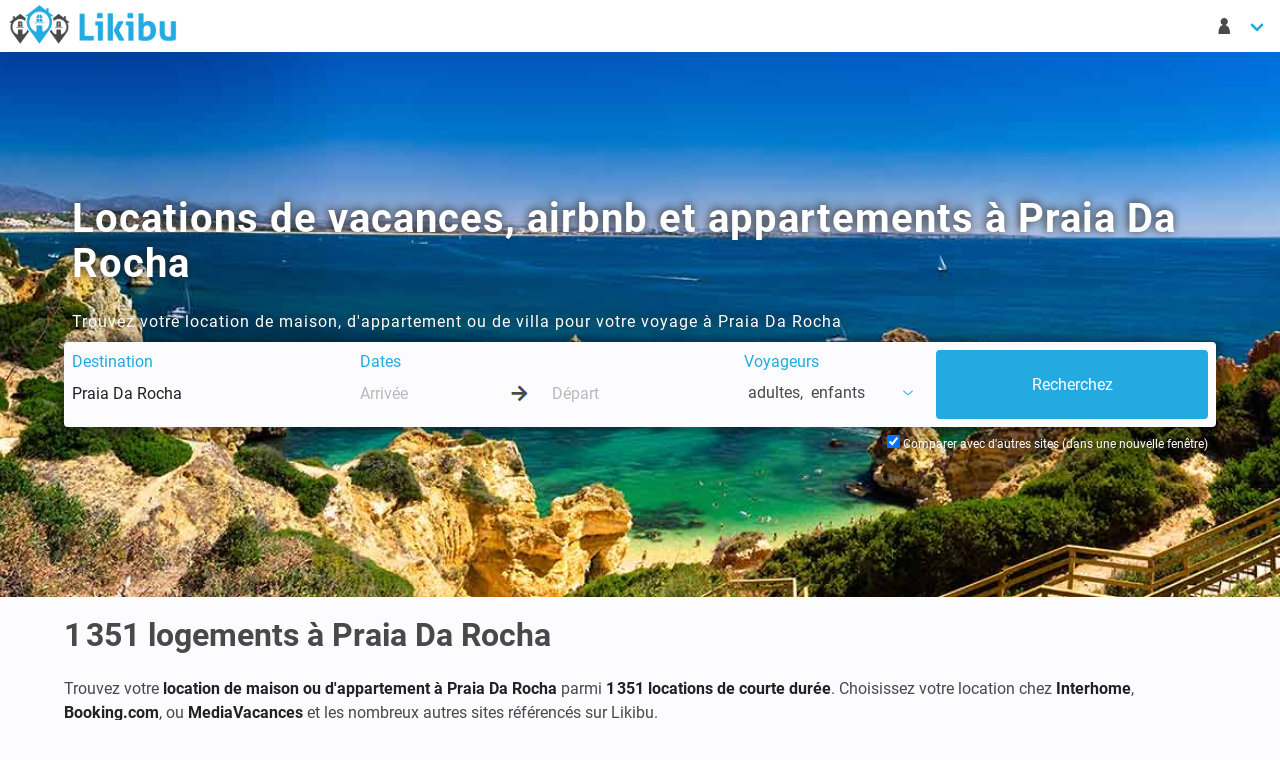

--- FILE ---
content_type: text/html; charset=UTF-8
request_url: https://www.likibu.com/fr/location-appartement-vacances/praia-da-rocha
body_size: 19900
content:
<!DOCTYPE html>
<html lang="fr-FR" xmlns:fb="http://www.facebook.com/2008/fbml" xmlns:og="http://ogp.me/ns#">
	<head>
		<meta charset="utf-8">
		<meta name="viewport" content="width=device-width, initial-scale=1">

        <title>1 351 Locations Appartements Vacances &amp; Airbnb dès 25 € Praia Da Rocha</title>
        <meta name="description" content="Comparez et réservez votre location de vacances à Praia Da Rocha: location appartement, maison, chambre à louer et hébergement pour votre séjour à Praia Da Rocha">
        
		<link rel="canonical" href="https://www.likibu.com/fr/location-appartement-vacances/praia-da-rocha" />
		
        <link rel="alternate" hreflang="de-DE" href="https://www.likibu.de/ferienwohnungen-ferienhaeuser/praia-da-rocha" />
        <link rel="alternate" hreflang="it-IT" href="https://www.likibu.com/it/appartamenti-affitto-vacanze/praia-da-rocha" />

        <link rel="preconnect" href="https://www.googleadservices.com">
		<link rel="preconnect" href="https://www.google.fr">
		<link rel="preconnect" href="https://www.google.com">
		<link rel="preconnect" href="https://www.google-analytics.com">
		<link rel="preconnect" href="https://googleads.g.doubleclick.net">
		<link rel="preconnect" href="https://www.googletagmanager.com">
		<link rel="preconnect" href="https://i.likibu.com">
		<link rel="preconnect" href="https://s3.eu-central-1.amazonaws.com">
		<link as="font" href="/fonts/likibu.woff2" type="font/woff2" crossorigin="anonymous">
		<link rel="preload" as="font" href="/fonts/roboto-v20-latin-regular.woff2" type="font/woff2" crossorigin="anonymous">
		<link rel="preload" as="font" href="/fonts/roboto-v20-latin-700.woff2" type="font/woff2" crossorigin="anonymous">
		<link rel="manifest" href="https://www.likibu.com/fr/manifest.json">
		

		<script type="application/ld+json">
{
    "@context": "https://schema.org",
    "@graph": [
        {
            "@type": "Organization",
            "@id": "https://www.likibu.com/#organization",
            "name": "Likibu SAS",
            "email": "contact@likibu.com",
            "url": "https://www.likibu.com",
            "sameAs": [
                "https://www.linkedin.com/company/likibu/",
                "https://www.facebook.com/Likibu/",
                "https://www.instagram.com/likibu/"
            ],
            "logo": {
                "@id": "https://www.likibu.com/#logo",
                "@type": "ImageObject",
                "url": "https://www.likibu.com/images/likibu.png"
            },
            "foundingDate": "2012",
            "founders": [
                {
                    "@type": "Person",
                    "@id": "https://www.likibu.com/#founder-aurelien-jemma",
                    "name": "Aur\u00e9lien Jemma"
                }
            ],
            "address": {
                "@id": "https://www.likibu.com/#organization-address-fsb",
                "@type": "PostalAddress",
                "name": "Likibu",
                "streetAddress": "57 rue Dalayrac",
                "postalCode": "94120",
                "addressLocality": "Fontenay-sous-Bois",
                "addressCountry": "FR"
            }
        },
        {
            "@type": "WebSite",
            "@id": "https://www.likibu.com/fr#website",
            "url": "https://www.likibu.com/fr",
            "name": "Likibu",
            "publisher": {
                "@id": "https://www.likibu.com/#organization"
            },
            "inLanguage": "fr-FR",
            "potentialAction": {
                "@type": "SearchAction",
                "target": "https://www.likibu.com/fr/search?where={search_term_string}&from=searchbox",
                "query-input": "required name=search_term_string"
            }
        },
        {
            "@type": [
                "WebPage",
                "CollectionPage",
                "FAQPage"
            ],
            "@id": "https://www.likibu.com/fr/location-appartement-vacances/praia-da-rocha#webpage",
            "url": "https://www.likibu.com/fr/location-appartement-vacances/praia-da-rocha",
            "inLanguage": "fr-FR",
            "name": "1\u202f351 Locations Appartements Vacances & Airbnb d\u00e8s 25 \u20ac Praia Da Rocha",
            "description": "Comparez et r\u00e9servez votre location de vacances \u00e0 Praia Da Rocha: location appartement, maison, chambre \u00e0 louer et h\u00e9bergement pour votre s\u00e9jour \u00e0 Praia Da Rocha",
            "isPartOf": {
                "@id": "https://www.likibu.com/fr#website"
            },
            "about": {
                "@id": "https://www.likibu.com/#organization"
            },
            "breadcrumb": {
                "@id": "https://www.likibu.com/fr/location-appartement-vacances/praia-da-rocha#breadcrumb"
            },
            "contentLocation": {
                "@id": "https://www.likibu.com/fr/location-appartement-vacances/praia-da-rocha#location",
                "@type": "AdministrativeArea",
                "name": "Praia Da Rocha",
                "latitude": 37.12013689964812,
                "longitude": -8.53642489991878,
                "geo": {
                    "@type": "GeoShape",
                    "box": "37.1101 -8.5464 37.1301 -8.5264"
                },
                "containedInPlace": [
                    {
                        "@id": "https://www.likibu.com/fr/location-appartement-vacances/portugal#location",
                        "@type": "AdministrativeArea",
                        "name": "Portugal",
                        "url": "https://www.likibu.com/fr/location-appartement-vacances/portugal"
                    },
                    {
                        "@id": "https://www.likibu.com/fr/location-appartement-vacances/algarve#location",
                        "@type": "AdministrativeArea",
                        "name": "Algarve",
                        "url": "https://www.likibu.com/fr/location-appartement-vacances/algarve"
                    }
                ],
                "containsPlace": []
            },
            "mainEntity": [
                {
                    "@type": "AggregateOffer",
                    "highPrice": 669,
                    "lowPrice": 53,
                    "priceCurrency": "EUR",
                    "offerCount": 1722
                },
                {
                    "@type": "Dataset",
                    "@id": "https://www.likibu.com/fr/location-appartement-vacances/praia-da-rocha#dataset",
                    "name": "Bon \u00e0 savoir avant de r\u00e9server une location de vacances \u00e0 Praia Da Rocha",
                    "description": "Conseils et informations pratiques \u00e0 conna\u00eetre avant de r\u00e9server une location de vacances \u00e0 Praia Da Rocha : types d\u2019h\u00e9bergements, p\u00e9riodes id\u00e9ales, prix et astuces pour bien choisir.",
                    "creator": {
                        "@id": "https://www.likibu.com/#organization"
                    },
                    "license": "https://creativecommons.org/licenses/by-nc-nd/4.0/",
                    "variableMeasured": [
                        {
                            "@type": "PropertyValue",
                            "name": "Locations de vacances",
                            "value": 1351,
                            "unitText": "Logements"
                        },
                        {
                            "@type": "PropertyValue",
                            "name": "Logement type",
                            "value": "Appartement - 1 chambre, 64m&sup2;"
                        },
                        {
                            "@type": "PropertyValue",
                            "name": "Prix par nuit (En moyenne)",
                            "value": 111.5,
                            "unitText": "EUR"
                        },
                        {
                            "@type": "PropertyValue",
                            "name": "Prix par semaine (En moyenne)",
                            "value": 780.5,
                            "unitText": "EUR"
                        },
                        {
                            "@type": "PropertyValue",
                            "name": "Haute saison (Ao\u00fbt)",
                            "value": 246,
                            "unitText": "EUR"
                        },
                        {
                            "@type": "PropertyValue",
                            "name": "Basse saison (Janvier)",
                            "value": 81,
                            "unitText": "EUR"
                        },
                        {
                            "@type": "PropertyValue",
                            "name": "Prix en F\u00e9vrier (En moyenne)",
                            "value": 83,
                            "unitText": "EUR"
                        },
                        {
                            "@type": "PropertyValue",
                            "name": "Locations disponibles (F\u00e9vrier)",
                            "value": 35,
                            "unitText": "%"
                        }
                    ]
                },
                {
                    "@type": "Dataset",
                    "@id": "https://www.likibu.com/fr/location-appartement-vacances/praia-da-rocha#average_price",
                    "name": "Prix moyen par nuit \u00e0 Praia Da Rocha",
                    "description": "Donn\u00e9es sur le prix moyen par nuit des locations de vacances \u00e0 Praia Da Rocha, permettant de comparer les tarifs selon les p\u00e9riodes et les types d\u2019h\u00e9bergement.",
                    "creator": {
                        "@id": "https://www.likibu.com/#organization"
                    },
                    "license": "https://creativecommons.org/licenses/by-nc-nd/4.0/",
                    "variableMeasured": [
                        {
                            "@type": "PropertyValue",
                            "name": "Janvier",
                            "value": 81,
                            "unitText": "EUR"
                        },
                        {
                            "@type": "PropertyValue",
                            "name": "F\u00e9vrier",
                            "value": 83,
                            "unitText": "EUR"
                        },
                        {
                            "@type": "PropertyValue",
                            "name": "Mars",
                            "value": 91,
                            "unitText": "EUR"
                        },
                        {
                            "@type": "PropertyValue",
                            "name": "Avril",
                            "value": 102,
                            "unitText": "EUR"
                        },
                        {
                            "@type": "PropertyValue",
                            "name": "Mai",
                            "value": 112,
                            "unitText": "EUR"
                        },
                        {
                            "@type": "PropertyValue",
                            "name": "Juin",
                            "value": 156,
                            "unitText": "EUR"
                        },
                        {
                            "@type": "PropertyValue",
                            "name": "Juillet",
                            "value": 208,
                            "unitText": "EUR"
                        },
                        {
                            "@type": "PropertyValue",
                            "name": "Ao\u00fbt",
                            "value": 246,
                            "unitText": "EUR"
                        },
                        {
                            "@type": "PropertyValue",
                            "name": "Septembre",
                            "value": 148,
                            "unitText": "EUR"
                        },
                        {
                            "@type": "PropertyValue",
                            "name": "Octobre",
                            "value": 113,
                            "unitText": "EUR"
                        },
                        {
                            "@type": "PropertyValue",
                            "name": "Novembre",
                            "value": 111,
                            "unitText": "EUR"
                        },
                        {
                            "@type": "PropertyValue",
                            "name": "D\u00e9cembre",
                            "value": 96,
                            "unitText": "EUR"
                        }
                    ]
                },
                {
                    "@type": "Dataset",
                    "@id": "https://www.likibu.com/fr/location-appartement-vacances/praia-da-rocha#availability_rate",
                    "name": "Locations disponibles \u00e0 Praia Da Rocha (%)",
                    "description": "Taux moyen de disponibilit\u00e9 des locations de vacances \u00e0 Praia Da Rocha, indiquant la proportion d\u2019h\u00e9bergements libres selon la saison.",
                    "creator": {
                        "@id": "https://www.likibu.com/#organization"
                    },
                    "license": "https://creativecommons.org/licenses/by-nc-nd/4.0/",
                    "variableMeasured": [
                        {
                            "@type": "PropertyValue",
                            "name": "Janvier",
                            "value": 35,
                            "unitText": "%"
                        },
                        {
                            "@type": "PropertyValue",
                            "name": "F\u00e9vrier",
                            "value": 35,
                            "unitText": "%"
                        },
                        {
                            "@type": "PropertyValue",
                            "name": "Mars",
                            "value": 36,
                            "unitText": "%"
                        },
                        {
                            "@type": "PropertyValue",
                            "name": "Avril",
                            "value": 35,
                            "unitText": "%"
                        },
                        {
                            "@type": "PropertyValue",
                            "name": "Mai",
                            "value": 36,
                            "unitText": "%"
                        },
                        {
                            "@type": "PropertyValue",
                            "name": "Juin",
                            "value": 37,
                            "unitText": "%"
                        },
                        {
                            "@type": "PropertyValue",
                            "name": "Juillet",
                            "value": 32,
                            "unitText": "%"
                        },
                        {
                            "@type": "PropertyValue",
                            "name": "Ao\u00fbt",
                            "value": 27,
                            "unitText": "%"
                        },
                        {
                            "@type": "PropertyValue",
                            "name": "Septembre",
                            "value": 33,
                            "unitText": "%"
                        },
                        {
                            "@type": "PropertyValue",
                            "name": "Octobre",
                            "value": 28,
                            "unitText": "%"
                        },
                        {
                            "@type": "PropertyValue",
                            "name": "Novembre",
                            "value": 26,
                            "unitText": "%"
                        },
                        {
                            "@type": "PropertyValue",
                            "name": "D\u00e9cembre",
                            "value": 30,
                            "unitText": "%"
                        }
                    ]
                },
                {
                    "@type": "Question",
                    "name": "Quel est le prix moyen d\u2019une location de vacances ou d'un airbnb \u00e0 Praia Da Rocha ?",
                    "acceptedAnswer": {
                        "@type": "Answer",
                        "text": "<p>Le prix moyen d\u2019une nuit dans un airbnb ou une location de vacances \u00e0 Praia Da Rocha est de 112 \u20ac.</p>\n"
                    }
                },
                {
                    "@type": "Question",
                    "name": "Combien co\u00fbte une semaine dans une location de vacances airbnb \u00e0 Praia Da Rocha ?",
                    "acceptedAnswer": {
                        "@type": "Answer",
                        "text": "<p>Si vous souhaitez passer une semaine dans une location de vacances airbnb \u00e0 Praia Da Rocha, il faut d\u00e9bourser en moyenne 780 \u20ac pour 7 jours. Le prix varie selon la saison entre 567 \u20ac et 1\u202f722 \u20ac pour une semaine.</p>\n"
                    }
                },
                {
                    "@type": "Question",
                    "name": "\u00c0 quelle p\u00e9riode les logements sont les moins chers pour un s\u00e9jour \u00e0 Praia Da Rocha dans un airbnb?",
                    "acceptedAnswer": {
                        "@type": "Answer",
                        "text": "<p>Le prix des locations de vacances \u00e0 Praia Da Rocha sont moins ch\u00e8res en Janvier : 81 \u20ac par nuit en moyenne. Cela repr\u00e9sente une baisse de 27% par rapport au prix moyen constat\u00e9 le reste de l\u2019ann\u00e9e. \u00c0 l\u2019inverse, le prix augmente de 121% (246 \u20ac par nuit) en Ao\u00fbt, qui est le mois le plus cher pour se loger en airbnb \u00e0 Praia Da Rocha.</p>\n"
                    }
                },
                {
                    "@type": "Question",
                    "name": "Quelle est la capacit\u00e9 des locations airbnb \u00e0 Praia Da Rocha ?",
                    "acceptedAnswer": {
                        "@type": "Answer",
                        "text": "<p>En moyenne les locations airbnb \u00e0 Praia Da Rocha peuvent accueillir 4 personnes (appartements et maisons confondus) et ont une superficie de 64 m\u00b2.</p>\n"
                    }
                },
                {
                    "@type": "Question",
                    "name": "Quel est le prix des locations de vacances airbnb \u00e0 Praia Da Rocha cet \u00e9t\u00e9 ?",
                    "acceptedAnswer": {
                        "@type": "Answer",
                        "text": "<p>Le prix d\u2019une location de vacances \u00e0 Praia Da Rocha est de 227 \u20ac par nuit cet \u00e9t\u00e9. Une semaine de location au mois de Juillet ou d\u2019Ao\u00fbt vous co\u00fbtera en moyenne 1\u202f589 \u20ac dans un airbnb.</p>\n"
                    }
                },
                {
                    "@type": "Question",
                    "name": "Quel budget faut-il pr\u00e9voir pour un week-end dans un airbnb ou une location de vacances \u00e0 Praia Da Rocha ?",
                    "acceptedAnswer": {
                        "@type": "Answer",
                        "text": "<p>Une location de vacances ou un airbnb pour un week-end \u00e0 Praia Da Rocha co\u00fbte en moyenne 401 \u20ac, pour les nuits du vendredi et du samedi.</p>\n"
                    }
                },
                {
                    "@type": "Question",
                    "name": "Peut-on encore r\u00e9server une location de vacances ou un airbnb \u00e0 Praia Da Rocha en F\u00e9vrier ?",
                    "acceptedAnswer": {
                        "@type": "Answer",
                        "text": "<p>35% des logements sont encore r\u00e9servables pour un s\u00e9jour en F\u00e9vrier. Il faudra compter en moyenne 83 \u20ac par nuit pour un airbnb.</p>\n"
                    }
                }
            ]
        },
        {
            "@type": "BreadcrumbList",
            "@id": "https://www.likibu.com/fr/location-appartement-vacances/praia-da-rocha#breadcrumb",
            "itemListElement": [
                {
                    "@type": "ListItem",
                    "position": 1,
                    "name": "Likibu",
                    "item": "https://www.likibu.com/fr"
                },
                {
                    "@type": "ListItem",
                    "position": 2,
                    "name": "Portugal",
                    "item": "https://www.likibu.com/fr/location-appartement-vacances/portugal"
                },
                {
                    "@type": "ListItem",
                    "position": 3,
                    "name": "Algarve",
                    "item": "https://www.likibu.com/fr/location-appartement-vacances/algarve"
                },
                {
                    "@type": "ListItem",
                    "position": 4,
                    "name": "Praia Da Rocha",
                    "item": "https://www.likibu.com/fr/location-appartement-vacances/praia-da-rocha"
                }
            ]
        }
    ]
}
		</script>

	</head>
	<body class="tre has-navbar-fixed-top-desktop">
		<header>
            <nav class="navbar  is-fixed-top-desktop">
                <div class="navbar-brand">
                    <a href="/fr" class="navbar-item spr-lkb logo">Location Vacances : Appartements, Maisons - Likibu</a>
                    <div class="navbar-burger burger" data-target="lkb-nav">
                        <span></span>
                        <span></span>
                        <span></span>
                    </div>
                </div>
                <div id="lkb-nav" class="navbar-menu">
                    <div class="navbar-start">
                        <div class="is-hidden-touch">
                                                    </div>
                    </div>


                    <div class="navbar-end">
                        <div class="navbar-item has-dropdown">
                            <a class="navbar-link arrow" href="#" data-toggle="dropdown">
                                <span class="lkb-icon-guest">&nbsp;</span>
                                <span class="is-hidden-desktop">Mon compte</span>
                            </a>
                            <div class="navbar-dropdown  is-right">
                                <span class="navbar-item usr-modal ls2a" data-ls2a="aHR0cHM6Ly93d3cubGlraWJ1LmNvbS9mci9sb2dpbg\2">Se connecter</span>
                                <span class="navbar-item usr-modal ls2a" data-ls2a="aHR0cHM6Ly93d3cubGlraWJ1LmNvbS9mci9yZWdpc3Rlcg\2">S'inscrire</span>
                            </div>
                        </div>
                                                            <div class="navbar-item has-dropdown is-hidden-desktop">
                <a class="navbar-link arrow" href="#" data-toggle="dropdown">
                    <span class="spr-lkb flag fr-FR">
                        Français
                    </span>
                    EUR €
                </a>
                <div class="navbar-dropdown is-right language">
                    <div class="columns">
                        <div class="column is-6">
                            <span class="navbar-item title is-6">Langue</span>
                            <ul>
                                                            <li>
                                    <a href="//www.likibu.de/" class="navbar-item">
                                        <i class="spr-lkb flag de-DE"></i>Deutsch
                                    </a>
                                </li>
                                                            <li>
                                    <a href="/au" class="navbar-item">
                                        <i class="spr-lkb flag en-AU"></i>English (AU)
                                    </a>
                                </li>
                                                            <li>
                                    <a href="/en-ca" class="navbar-item">
                                        <i class="spr-lkb flag en-CA"></i>English (CA)
                                    </a>
                                </li>
                                                            <li>
                                    <a href="//www.likibu.co.uk/" class="navbar-item">
                                        <i class="spr-lkb flag en-GB"></i>English (UK)
                                    </a>
                                </li>
                                                            <li>
                                    <a href="/us" class="navbar-item">
                                        <i class="spr-lkb flag en-US"></i>English (US)
                                    </a>
                                </li>
                                                            <li>
                                    <a href="/es" class="navbar-item">
                                        <i class="spr-lkb flag es-ES"></i>Español
                                    </a>
                                </li>
                                                            <li>
                                    <a href="/mx" class="navbar-item">
                                        <i class="spr-lkb flag es-MX"></i>Spanish (MX)
                                    </a>
                                </li>
                                                            <li>
                                    <a href="/fr-ca" class="navbar-item">
                                        <i class="spr-lkb flag fr-CA"></i>Français (CA)
                                    </a>
                                </li>
                                                            <li>
                                    <a href="/fr" class="navbar-item">
                                        <i class="spr-lkb flag fr-FR"></i>Français
                                    </a>
                                </li>
                                                            <li>
                                    <a href="/it" class="navbar-item">
                                        <i class="spr-lkb flag it-IT"></i>Italiano
                                    </a>
                                </li>
                                                            <li>
                                    <a href="//www.likibu.nl/" class="navbar-item">
                                        <i class="spr-lkb flag nl-NL"></i>Nederlands
                                    </a>
                                </li>
                                                            <li>
                                    <a href="/br" class="navbar-item">
                                        <i class="spr-lkb flag pt-BR"></i>Português (BR)
                                    </a>
                                </li>
                                                        </ul>
                        </div>
                        <div class="column is-6 currency">
                            <span class="navbar-item title is-6">Devise</span>
                            <ul class="list-unstyled">
                                                                <li data-currency="AUD">
                                    <a class="navbar-item" href="#">AUD $</a>
                                </li>
                                                                <li data-currency="BRL">
                                    <a class="navbar-item" href="#">BRL R$</a>
                                </li>
                                                                <li data-currency="CAD">
                                    <a class="navbar-item" href="#">CAD $</a>
                                </li>
                                                                <li data-currency="CHF">
                                    <a class="navbar-item" href="#">CHF FR.</a>
                                </li>
                                                                <li data-currency="EUR">
                                    <a class="navbar-item" href="#">EUR €</a>
                                </li>
                                                                <li data-currency="GBP">
                                    <a class="navbar-item" href="#">GBP £</a>
                                </li>
                                                                <li data-currency="MXN">
                                    <a class="navbar-item" href="#">MXN $</a>
                                </li>
                                                                <li data-currency="SGD">
                                    <a class="navbar-item" href="#">SGD $</a>
                                </li>
                                                                <li data-currency="USD">
                                    <a class="navbar-item" href="#">USD $</a>
                                </li>
                                                                <li data-currency="ZAR">
                                    <a class="navbar-item" href="#">ZAR R</a>
                                </li>
                                                            </ul>
                        </div>
                    </div>
                </div>                    </div>
                </div>
            </nav>

            <nav class="navbar is-hidden-desktop mobile-searchbar is-hidden is-fixed-top">
                <div class="toggle">
                    <div class="destination"><svg viewBox="0 0 1792 1792" xmlns="http://www.w3.org/2000/svg"><path d="M1216 832q0-185-131.5-316.5t-316.5-131.5-316.5 131.5-131.5 316.5 131.5 316.5 316.5 131.5 316.5-131.5 131.5-316.5zm512 832q0 52-38 90t-90 38q-54 0-90-38l-343-342q-179 124-399 124-143 0-273.5-55.5t-225-150-150-225-55.5-273.5 55.5-273.5 150-225 225-150 273.5-55.5 273.5 55.5 225 150 150 225 55.5 273.5q0 220-124 399l343 343q37 37 37 90z" fill="#222"/></svg></div>
                    <div class="dates"></div>
                                    </div>

                            </nav>
		</header>
		<main>
			            
<div class="hero is-medium has-bg-img">
    <img src="//i.likibu.com/destinations/portugal/algarve-cover-lqip.jpg" srcset="//i.likibu.com/destinations/portugal/algarve-cover-mobile.jpg 768w, //i.likibu.com/destinations/portugal/algarve-cover.jpg 1600w" class="is-hero" alt="Locations de vacances, airbnb et appartements à Praia Da Rocha">
    <div class="hero-body">
        <div class="container">
            <h1 class="title is-2">Locations de vacances, airbnb et appartements à Praia Da Rocha</h1>
                <p>Trouvez votre location de maison, d&#039;appartement ou de villa pour votre voyage à Praia Da Rocha</p>
    
            <div class="searchbar-h"></div>
<form id="lsf" class="form-inline" accept-charset="UTF-8"
      data-init-search="/fr/search"
      action="/fr/search"
      method="get"
      role="form">
    <div class="columns lkb-searchbar search-form is-multiline">
        <input type="hidden" id="backtab" name="backtab" />
        <input type="hidden" id="destination_id" name="destination_id" value="9215" />
        <input type="hidden" id="locale" name="locale" value="fr-FR" />
        <input type="hidden" id="currency" name="currency" value="EUR €" />
        <input type="hidden" id="bounds_ne" name="bounds_ne" />
        <input type="hidden" id="bounds_sw" name="bounds_sw" />
        <input type="hidden" id="bbox" name="bbox" />
        <input type="hidden" id="target_offer_id" name="target_offer_id" />
        <input type="hidden" id="filter" name="filter" />
        <input type="hidden" id="type" name="type" />
        <input type="hidden" id="master_type" name="master_type" />
        <input type="hidden" id="amenities" name="amenities" />
        <div class="column is-3-desktop is-12-mobile">
            <div class="field">
                <span class="delete">&nbsp;</span>
                <label class="sr-only" for="where">Destination</label>
                <div class="control">
                    <input type="text" id="where" name="where" required="required" class="input" autocomplete="off" spellcheck="off" autocorrect="off" data-url="/fr/destinations/search" placeholder="Où voulez-vous aller ?" value="Praia Da Rocha" />
                </div>
            </div>
        </div>

        <div class="column is-4-desktop is-12-tablet">
            <div class="field">
                <span class="delete">&nbsp;</span>
                <label class="sr-only" for="checkin">Dates</label>
                <div class="control">
                    <input type="text" id="checkin" name="checkin" class="input" placeholder="Arrivée" autocomplete="off" data-lang="fr-FR" data-date-format="d M" data-reset-button="Effacer" data-close-button="Fermer" data-select-dates="Ajoutez des dates" spellcheck="false" autocorrect="off" />
                    <div class="arrow-separator">
                        <div class="spr-lkb arrow-right"></div>
                    </div>
                    <input type="text" id="checkout" name="checkout" class="input" placeholder="Départ" autocomplete="off" data-lang="fr-FR" data-date-format="dd/mm/yyyy" data-reset-button="Effacer" data-close-button="Fermer" data-select-dates="Ajoutez des dates" spellcheck="false" autocorrect="off" />
                </div>
            </div>
        </div>
        <div class="column is-2-desktop is-12-tablet">
            <div class="dropdown is-left field" id="guests">
                <!-- Btn pour le dropdown -->
                <span class="delete">&nbsp;</span>
                <label class="sr-only guest-label-dropdown" data-toggle="dropdown">Voyageurs</label>
                <span class="dropdown-trigger link guest-preview-dropdown" data-toggle="dropdown">
                    <span style="display: flex">
                        <span id="adult_guests_preview"></span>
                        &nbsp;adultes
                        <span class="optional_guests_preview">,&nbsp;</span>
                        <span id="child_guests_preview"></span>
                        <span class="optional_guests_preview">
                            &nbsp;enfants
                        </span>
                    </span>
                    <span class="lkb-icon-chevron-down icon"></span>
                </span>
                <div class="dropdown-menu mt-4 p-0 control" id="search_guest_dropdown">
                    <div class="dropdown-content">
                        <div class="level dropdown-item mb-1 is-mobile guests-level">
                            <label class="level-item is-justify-content-flex-start" for="adult_guests">
                                Adultes
                            </label>
                            <div class="level-item control">
<svg class="icon minus" xmlns="http://www.w3.org/2000/svg" viewBox="0 0 448 512"><path d="M400 288h-352c-17.69 0-32-14.32-32-32.01s14.31-31.99 32-31.99h352c17.69 0 32 14.3 32 31.99S417.7 288 400 288z"/></svg>                                <input type="text" id="adult_guests" name="adult_guests" required="required" inputmode="decimal" class="input guests" readonly="readonly" value="2" />
<svg class="icon plus" xmlns="http://www.w3.org/2000/svg" viewBox="0 0 448 512"><path d="M432 256c0 17.69-14.33 32.01-32 32.01H256v144c0 17.69-14.33 31.99-32 31.99s-32-14.3-32-31.99v-144H48c-17.67 0-32-14.32-32-32.01s14.33-31.99 32-31.99H192v-144c0-17.69 14.33-32.01 32-32.01s32 14.32 32 32.01v144h144C417.7 224 432 238.3 432 256z"/></svg>                            </div>
                        </div>
                        <div class="level dropdown-item mb-1 is-mobile guests-level">
                            <label class="level-item is-justify-content-flex-start" for="child_guests">
                                <span> Enfants</span>
                            </label>
                            <div class="level-item control">
<svg class="icon minus" xmlns="http://www.w3.org/2000/svg" viewBox="0 0 448 512"><path d="M400 288h-352c-17.69 0-32-14.32-32-32.01s14.31-31.99 32-31.99h352c17.69 0 32 14.3 32 31.99S417.7 288 400 288z"/></svg>                                <input type="text" id="child_guests" name="child_guests" inputmode="decimal" class="input guests" readonly="readonly" value="0" />
<svg class="icon plus" xmlns="http://www.w3.org/2000/svg" viewBox="0 0 448 512"><path d="M432 256c0 17.69-14.33 32.01-32 32.01H256v144c0 17.69-14.33 31.99-32 31.99s-32-14.3-32-31.99v-144H48c-17.67 0-32-14.32-32-32.01s14.33-31.99 32-31.99H192v-144c0-17.69 14.33-32.01 32-32.01s32 14.32 32 32.01v144h144C417.7 224 432 238.3 432 256z"/></svg>                            </div>
                        </div>
                        <span class="button is-fullwidth is-primary px-0" id="guest_close_btn">
                            Fermer
                        </span>
                    </div>
                </div>
            </div>
        </div>
        <div class="column is-3-desktop is-12-tablet is-submit">
            <input class="button is-fullwidth is-primary is-hidden-touch" name="commit" type="submit" value="Recherchez" />
            <input class="button is-fullwidth is-primary is-large is-hidden-desktop" name="commit" type="submit" value="Recherchez" />
        </div>
        <div class="column is-12 is-hidden-touch backtab-trigger">
            <label for="navbar_backtab_optin" class="checkbox">
                Comparer avec d&#039;autres sites (dans une nouvelle fenêtre)
                <input type="checkbox" id="navbar_backtab_optin" checked="checked"/>
            </label>
        </div>
    </div>
    <div class="backtab control is-hidden-touch">
        <label for="backtab_optin" class="checkbox">
            <input type="checkbox" id="backtab_optin" checked="checked"/>
            Comparer avec d&#039;autres sites (dans une nouvelle fenêtre)
        </label>
    </div>
</form>
    </div>
    </div>
    
    </div>        <div class="container">
            <h2 class="title is-3">1 351 <span class="destinationName">logements à Praia Da Rocha</span></h2>

    <p class="is-intro">
                    Trouvez votre <strong>location de maison ou d'appartement à Praia Da Rocha</strong> parmi <strong>1 351 locations de courte durée</strong>. Choisissez votre location chez <strong>Interhome</strong>, <strong>Booking.com</strong>, ou <strong>MediaVacances</strong> et les nombreux autres sites référencés sur Likibu.
                                </p>


<ol class="columns lkb-offers is-unstyled-list is-multiline">
                                                


    
<li class="column is-12-mobile is-6-tablet is-4-desktop is-3-widescreen">
<div class="card lkb-offer"
     data-id="bb8171575566edde1359741b6bc94f26b15277a4"
     data-lat="37.119433"
     data-lng="-8.537489"
     data-mobile-pp="1">

    
    
    <div class="ls2a out" data-ls2a="aHR0cHM6Ly93d3cubGlraWJ1LmNvbS9mci9yL2JiODE3MTU3NTU2NmVkZGUxMzU5NzQxYjZiYzk0ZjI2YjE1Mjc3YTQ/Y2hlY2tpbj0mY2hlY2tvdXQ9JnNlYXJjaF9pZD0mYWR1bHRfZ3Vlc3RzPTImY2hpbGRfZ3Vlc3RzPTAmbj0x\0" data-target="_blank" data-partner="interhome" >
        
        
    

<div class="card-image">
        
        <figure class="image is-3by2">
    <img class="lazy" data-src="https://lkb-images.s3.rbx.io.cloud.ovh.net/interhome/pt/PT6650.612.2/001.jpg" 
          alt="Appartement 3 chambres, avec wifi"          />
</figure>        </div>
        <div class="card-content columns is-multiline is-mobile">
                        <div class="column is-12 title">Appartement 3 chambres, avec wifi</div>
            <div class="column is-8 infos">
                                
<ul class="summary">
                    <li>
            61m²
        </li>
    
                    <li>
            <span class="units">6</span>
            <span class="lkb-icon lkb-icon-guest">
                <span class="is-hidden">
                    6
                </span>
            </span>
        </li>
        
                    <li>
            <span class="units">3</span>
            <span class="lkb-icon lkb-icon-room">
                <span class="is-hidden">
                    Chambres : 3
                </span>
            </span>
        </li>
    
                    <li>
            <span class="units">2</span>
            <span class="lkb-icon lkb-icon-bathroom">
                <span class="is-hidden">
                    Salles de bain : 2
                </span>
            </span>
        </li>
    
    
    </ul>
                <p class="rating has-ellipsis">
                        4.3

    <svg class="svg-star"><use xlink:href="#stars-full"/></svg>
    <svg class="svg-star"><use xlink:href="#stars-full"/></svg>
    <svg class="svg-star"><use xlink:href="#stars-full"/></svg>
    <svg class="svg-star"><use xlink:href="#stars-full"/></svg>


            <svg class="svg-star"><use xlink:href="#stars-empty"/></svg>
    
<svg id="stars" style="display: none;" version="1.1">
    <symbol id="stars-half" viewBox="0 0 576 512"><path d="M288 0c-11.4 0-22.8 5.9-28.7 17.8L194 150.2 47.9 171.4c-26.2 3.8-36.7 36.1-17.7 54.6l105.7 103-25 145.5c-4.5 26.1 23 46 46.4 33.7L288 439.6V0z"/></symbol>
    <symbol id="stars-empty" viewBox="0 0 576 512"><path d="M528.1 171.5L382 150.2 316.7 17.8c-11.7-23.6-45.6-23.9-57.4 0L194 150.2 47.9 171.5c-26.2 3.8-36.7 36.1-17.7 54.6l105.7 103-25 145.5c-4.5 26.3 23.2 46 46.4 33.7L288 439.6l130.7 68.7c23.2 12.2 50.9-7.4 46.4-33.7l-25-145.5 105.7-103c19-18.5 8.5-50.8-17.7-54.6zM388.6 312.3l23.7 138.4L288 385.4l-124.3 65.3 23.7-138.4-100.6-98 139-20.2 62.2-126 62.2 126 139 20.2-100.6 98z"/></symbol>
    <symbol id="stars-full" viewBox="0 0 576 512"><path d="M259.3 17.8L194 150.2 47.9 171.5c-26.2 3.8-36.7 36.1-17.7 54.6l105.7 103-25 145.5c-4.5 26.3 23.2 46 46.4 33.7L288 439.6l130.7 68.7c23.2 12.2 50.9-7.4 46.4-33.7l-25-145.5 105.7-103c19-18.5 8.5-50.8-17.7-54.6L382 150.2 316.7 17.8c-11.7-23.6-45.6-23.9-57.4 0z"/></symbol>
</svg>                            <span class="count">
                                ( 3 avis )
                            </span>
            </p>            </div>
            <div class="column is-4 pricing">
                    
            <p>
        À partir de
    </p>
    <p class="price" itemprop="priceRange">
                    183 €
                        </p>
    <p>
        / nuit
    </p>    
            </div>
        </div>
    </div>
    <div class="card-footer link">
        <p class="provider">
            Likibu
                        <br>
            <span class="ls2a" data-ls2a="aHR0cHM6Ly93d3cubGlraWJ1LmNvbS9mci9yL2JiODE3MTU3NTU2NmVkZGUxMzU5NzQxYjZiYzk0ZjI2YjE1Mjc3YTQ/Y2hlY2tpbj0mY2hlY2tvdXQ9JnNlYXJjaF9pZD0mYWR1bHRfZ3Vlc3RzPTImY2hpbGRfZ3Vlc3RzPTAmbj0x\0" data-target="_blank">Détails</span>
                    </p>
        <p class="cta">
            <span class="ls2a button is-primary is-pulled-right out"
                data-ls2a="aHR0cHM6Ly93d3cubGlraWJ1LmNvbS9mci9yL2JiODE3MTU3NTU2NmVkZGUxMzU5NzQxYjZiYzk0ZjI2YjE1Mjc3YTQ/Y2hlY2tpbj0mY2hlY2tvdXQ9JnNlYXJjaF9pZD0mYWR1bHRfZ3Vlc3RzPTImY2hpbGRfZ3Vlc3RzPTAmbj0x\0"
                data-target="_blank"
                data-partner="interhome"
                > 
                Voir l&#039;offre
            </span>
        </p>
    </div> 
</div>
</li>
                                                        


    
<li class="column is-12-mobile is-6-tablet is-4-desktop is-3-widescreen">
<div class="card lkb-offer"
     data-id="1f1cc1f4c9d5e123a317368e160154aa445ea5e9"
     data-lat="37.118436"
     data-lng="-8.545255"
     data-mobile-pp="1">

    
    
    <div class="ls2a out" data-ls2a="aHR0cHM6Ly93d3cubGlraWJ1LmNvbS9mci9yLzFmMWNjMWY0YzlkNWUxMjNhMzE3MzY4ZTE2MDE1NGFhNDQ1ZWE1ZTk/Y2hlY2tpbj0mY2hlY2tvdXQ9JnNlYXJjaF9pZD0mYWR1bHRfZ3Vlc3RzPTImY2hpbGRfZ3Vlc3RzPTAmbj0x\0" data-target="_blank" data-partner="interhome" >
        
        
    

<div class="card-image">
        
        <figure class="image is-3by2">
    <img class="lazy" data-src="https://s3.eu-central-1.amazonaws.com/likibu-images/interhome/1f1/1f1cc1f4c9d5e123a317368e160154aa445ea5e9/medium_01.jpg" 
          alt="Appartement 1 chambre, avec vue sur mer"          />
</figure>        </div>
        <div class="card-content columns is-multiline is-mobile">
                        <div class="column is-12 title">Appartement 1 chambre, avec vue sur mer</div>
            <div class="column is-8 infos">
                                
<ul class="summary">
                    <li>
            62m²
        </li>
    
                    <li>
            <span class="units">4</span>
            <span class="lkb-icon lkb-icon-guest">
                <span class="is-hidden">
                    4
                </span>
            </span>
        </li>
        
                    <li>
            <span class="units">1</span>
            <span class="lkb-icon lkb-icon-room">
                <span class="is-hidden">
                    Chambres : 1
                </span>
            </span>
        </li>
    
                    <li>
            <span class="units">1</span>
            <span class="lkb-icon lkb-icon-bathroom">
                <span class="is-hidden">
                    Salles de bain : 1
                </span>
            </span>
        </li>
    
    
    </ul>
                <p class="rating has-ellipsis">
                        3.5

    <svg class="svg-star"><use xlink:href="#stars-full"/></svg>
    <svg class="svg-star"><use xlink:href="#stars-full"/></svg>
    <svg class="svg-star"><use xlink:href="#stars-full"/></svg>

    <svg class="svg-star"><use xlink:href="#stars-half"/></svg>

            <svg class="svg-star"><use xlink:href="#stars-empty"/></svg>
    
<svg id="stars" style="display: none;" version="1.1">
    <symbol id="stars-half" viewBox="0 0 576 512"><path d="M288 0c-11.4 0-22.8 5.9-28.7 17.8L194 150.2 47.9 171.4c-26.2 3.8-36.7 36.1-17.7 54.6l105.7 103-25 145.5c-4.5 26.1 23 46 46.4 33.7L288 439.6V0z"/></symbol>
    <symbol id="stars-empty" viewBox="0 0 576 512"><path d="M528.1 171.5L382 150.2 316.7 17.8c-11.7-23.6-45.6-23.9-57.4 0L194 150.2 47.9 171.5c-26.2 3.8-36.7 36.1-17.7 54.6l105.7 103-25 145.5c-4.5 26.3 23.2 46 46.4 33.7L288 439.6l130.7 68.7c23.2 12.2 50.9-7.4 46.4-33.7l-25-145.5 105.7-103c19-18.5 8.5-50.8-17.7-54.6zM388.6 312.3l23.7 138.4L288 385.4l-124.3 65.3 23.7-138.4-100.6-98 139-20.2 62.2-126 62.2 126 139 20.2-100.6 98z"/></symbol>
    <symbol id="stars-full" viewBox="0 0 576 512"><path d="M259.3 17.8L194 150.2 47.9 171.5c-26.2 3.8-36.7 36.1-17.7 54.6l105.7 103-25 145.5c-4.5 26.3 23.2 46 46.4 33.7L288 439.6l130.7 68.7c23.2 12.2 50.9-7.4 46.4-33.7l-25-145.5 105.7-103c19-18.5 8.5-50.8-17.7-54.6L382 150.2 316.7 17.8c-11.7-23.6-45.6-23.9-57.4 0z"/></symbol>
</svg>                            <span class="count">
                                ( 4 avis )
                            </span>
            </p>            </div>
            <div class="column is-4 pricing">
                    
            <p>
        À partir de
    </p>
    <p class="price" itemprop="priceRange">
                    156 €
                        </p>
    <p>
        / nuit
    </p>    
            </div>
        </div>
    </div>
    <div class="card-footer link">
        <p class="provider">
            Likibu
                        <br>
            <span class="ls2a" data-ls2a="aHR0cHM6Ly93d3cubGlraWJ1LmNvbS9mci9yLzFmMWNjMWY0YzlkNWUxMjNhMzE3MzY4ZTE2MDE1NGFhNDQ1ZWE1ZTk/Y2hlY2tpbj0mY2hlY2tvdXQ9JnNlYXJjaF9pZD0mYWR1bHRfZ3Vlc3RzPTImY2hpbGRfZ3Vlc3RzPTAmbj0x\0" data-target="_blank">Détails</span>
                    </p>
        <p class="cta">
            <span class="ls2a button is-primary is-pulled-right out"
                data-ls2a="aHR0cHM6Ly93d3cubGlraWJ1LmNvbS9mci9yLzFmMWNjMWY0YzlkNWUxMjNhMzE3MzY4ZTE2MDE1NGFhNDQ1ZWE1ZTk/Y2hlY2tpbj0mY2hlY2tvdXQ9JnNlYXJjaF9pZD0mYWR1bHRfZ3Vlc3RzPTImY2hpbGRfZ3Vlc3RzPTAmbj0x\0"
                data-target="_blank"
                data-partner="interhome"
                > 
                Voir l&#039;offre
            </span>
        </p>
    </div> 
</div>
</li>
                                                        


    
<li class="column is-12-mobile is-6-tablet is-4-desktop is-3-widescreen">
<div class="card lkb-offer"
     data-id="27017eae54d474609bc933e54af7571588bfd5de"
     data-lat="37.129766"
     data-lng="-8.534401"
     data-mobile-pp="1">

    
    
    <div class="ls2a out" data-ls2a="aHR0cHM6Ly93d3cubGlraWJ1LmNvbS9mci9zZWFyY2g/b2ZmZXJfdHJpZ2dlcmVkPTI3MDE3ZWFlNTRkNDc0NjA5YmM5MzNlNTRhZjc1NzE1ODhiZmQ1ZGUmZGVzdGluYXRpb25faWQ9OTIxNSZ3aGVyZT1QcmFpYSUyMERhJTIwUm9jaGEmc2ZfY3VsdHVyZT1mci1GUg\2" data-target="_blank" data-partner="booking" >
        
        
    

<div class="card-image">
        
        <figure class="image is-3by2">
    <img class="lazy" data-src="https://lkb-images.s3.rbx.io.cloud.ovh.net/booking/pt/8599808/001.jpg" 
          alt="Appartement 1 chambre, avec climatisation"          />
</figure>        </div>
        <div class="card-content columns is-multiline is-mobile">
                        <div class="column is-12 title">Appartement 1 chambre, avec climatisation</div>
            <div class="column is-8 infos">
                                
<ul class="summary">
                    <li>
            36m²
        </li>
    
                    <li>
            <span class="units">3</span>
            <span class="lkb-icon lkb-icon-guest">
                <span class="is-hidden">
                    3
                </span>
            </span>
        </li>
        
                    <li>
            <span class="units">1</span>
            <span class="lkb-icon lkb-icon-room">
                <span class="is-hidden">
                    Chambres : 1
                </span>
            </span>
        </li>
    
                    <li>
            <span class="units">1</span>
            <span class="lkb-icon lkb-icon-bathroom">
                <span class="is-hidden">
                    Salles de bain : 1
                </span>
            </span>
        </li>
    
    
    </ul>
                <p class="rating has-ellipsis">
                        4.9

    <svg class="svg-star"><use xlink:href="#stars-full"/></svg>
    <svg class="svg-star"><use xlink:href="#stars-full"/></svg>
    <svg class="svg-star"><use xlink:href="#stars-full"/></svg>
    <svg class="svg-star"><use xlink:href="#stars-full"/></svg>

    <svg class="svg-star"><use xlink:href="#stars-half"/></svg>


<svg id="stars" style="display: none;" version="1.1">
    <symbol id="stars-half" viewBox="0 0 576 512"><path d="M288 0c-11.4 0-22.8 5.9-28.7 17.8L194 150.2 47.9 171.4c-26.2 3.8-36.7 36.1-17.7 54.6l105.7 103-25 145.5c-4.5 26.1 23 46 46.4 33.7L288 439.6V0z"/></symbol>
    <symbol id="stars-empty" viewBox="0 0 576 512"><path d="M528.1 171.5L382 150.2 316.7 17.8c-11.7-23.6-45.6-23.9-57.4 0L194 150.2 47.9 171.5c-26.2 3.8-36.7 36.1-17.7 54.6l105.7 103-25 145.5c-4.5 26.3 23.2 46 46.4 33.7L288 439.6l130.7 68.7c23.2 12.2 50.9-7.4 46.4-33.7l-25-145.5 105.7-103c19-18.5 8.5-50.8-17.7-54.6zM388.6 312.3l23.7 138.4L288 385.4l-124.3 65.3 23.7-138.4-100.6-98 139-20.2 62.2-126 62.2 126 139 20.2-100.6 98z"/></symbol>
    <symbol id="stars-full" viewBox="0 0 576 512"><path d="M259.3 17.8L194 150.2 47.9 171.5c-26.2 3.8-36.7 36.1-17.7 54.6l105.7 103-25 145.5c-4.5 26.3 23.2 46 46.4 33.7L288 439.6l130.7 68.7c23.2 12.2 50.9-7.4 46.4-33.7l-25-145.5 105.7-103c19-18.5 8.5-50.8-17.7-54.6L382 150.2 316.7 17.8c-11.7-23.6-45.6-23.9-57.4 0z"/></symbol>
</svg>                            <span class="count">
                                ( 89 avis )
                            </span>
            </p>            </div>
            <div class="column is-4 pricing">
                    
            <p>
        À partir de
    </p>
    <p class="price" itemprop="priceRange">
                    --- €
            </p>
    <p>
        / nuit
    </p>    
            </div>
        </div>
    </div>
    <div class="card-footer link">
        <p class="provider">
            Booking
                        <br>
            <span class="ls2a" data-ls2a="aHR0cHM6Ly93d3cubGlraWJ1LmNvbS9mci9zZWFyY2g/b2ZmZXJfdHJpZ2dlcmVkPTI3MDE3ZWFlNTRkNDc0NjA5YmM5MzNlNTRhZjc1NzE1ODhiZmQ1ZGUmZGVzdGluYXRpb25faWQ9OTIxNSZ3aGVyZT1QcmFpYSUyMERhJTIwUm9jaGEmc2ZfY3VsdHVyZT1mci1GUg\2" data-target="_blank">Détails</span>
                    </p>
        <p class="cta">
            <span class="ls2a button is-primary is-pulled-right out"
                data-ls2a="aHR0cHM6Ly93d3cubGlraWJ1LmNvbS9mci9zZWFyY2g/b2ZmZXJfdHJpZ2dlcmVkPTI3MDE3ZWFlNTRkNDc0NjA5YmM5MzNlNTRhZjc1NzE1ODhiZmQ1ZGUmZGVzdGluYXRpb25faWQ9OTIxNSZ3aGVyZT1QcmFpYSUyMERhJTIwUm9jaGEmc2ZfY3VsdHVyZT1mci1GUg\2"
                data-target="_blank"
                data-partner="booking"
                > 
                Voir l&#039;offre
            </span>
        </p>
    </div> 
</div>
</li>
                                                        


    
<li class="column is-12-mobile is-6-tablet is-4-desktop is-3-widescreen">
<div class="card lkb-offer"
     data-id="5e3fffd599c2ab497162ee3ac0108520b5d19ef2"
     data-lat="37.121701"
     data-lng="-8.542743"
     data-mobile-pp="1">

    
    
    <div class="ls2a out" data-ls2a="aHR0cHM6Ly93d3cubGlraWJ1LmNvbS9mci9zZWFyY2g/b2ZmZXJfdHJpZ2dlcmVkPTVlM2ZmZmQ1OTljMmFiNDk3MTYyZWUzYWMwMTA4NTIwYjVkMTllZjImZGVzdGluYXRpb25faWQ9OTIxNSZ3aGVyZT1QcmFpYSUyMERhJTIwUm9jaGEmc2ZfY3VsdHVyZT1mci1GUg\2" data-target="_blank" data-partner="booking" >
        
        
    

<div class="card-image">
        
        <figure class="image is-3by2">
    <img class="lazy" data-src="https://lkb-images.s3.rbx.io.cloud.ovh.net/booking/pt/8570374/001.jpg" 
          alt="Appartement 1 chambre, avec piscine"          />
</figure>        </div>
        <div class="card-content columns is-multiline is-mobile">
                        <div class="column is-12 title">Appartement 1 chambre, avec piscine</div>
            <div class="column is-8 infos">
                                
<ul class="summary">
                    <li>
            81m²
        </li>
    
                    <li>
            <span class="units">4</span>
            <span class="lkb-icon lkb-icon-guest">
                <span class="is-hidden">
                    4
                </span>
            </span>
        </li>
        
                    <li>
            <span class="units">1</span>
            <span class="lkb-icon lkb-icon-room">
                <span class="is-hidden">
                    Chambres : 1
                </span>
            </span>
        </li>
    
                    <li>
            <span class="units">1</span>
            <span class="lkb-icon lkb-icon-bathroom">
                <span class="is-hidden">
                    Salles de bain : 1
                </span>
            </span>
        </li>
    
    
    </ul>
                <p class="rating has-ellipsis">
                        5.0

    <svg class="svg-star"><use xlink:href="#stars-full"/></svg>
    <svg class="svg-star"><use xlink:href="#stars-full"/></svg>
    <svg class="svg-star"><use xlink:href="#stars-full"/></svg>
    <svg class="svg-star"><use xlink:href="#stars-full"/></svg>

    <svg class="svg-star"><use xlink:href="#stars-half"/></svg>


<svg id="stars" style="display: none;" version="1.1">
    <symbol id="stars-half" viewBox="0 0 576 512"><path d="M288 0c-11.4 0-22.8 5.9-28.7 17.8L194 150.2 47.9 171.4c-26.2 3.8-36.7 36.1-17.7 54.6l105.7 103-25 145.5c-4.5 26.1 23 46 46.4 33.7L288 439.6V0z"/></symbol>
    <symbol id="stars-empty" viewBox="0 0 576 512"><path d="M528.1 171.5L382 150.2 316.7 17.8c-11.7-23.6-45.6-23.9-57.4 0L194 150.2 47.9 171.5c-26.2 3.8-36.7 36.1-17.7 54.6l105.7 103-25 145.5c-4.5 26.3 23.2 46 46.4 33.7L288 439.6l130.7 68.7c23.2 12.2 50.9-7.4 46.4-33.7l-25-145.5 105.7-103c19-18.5 8.5-50.8-17.7-54.6zM388.6 312.3l23.7 138.4L288 385.4l-124.3 65.3 23.7-138.4-100.6-98 139-20.2 62.2-126 62.2 126 139 20.2-100.6 98z"/></symbol>
    <symbol id="stars-full" viewBox="0 0 576 512"><path d="M259.3 17.8L194 150.2 47.9 171.5c-26.2 3.8-36.7 36.1-17.7 54.6l105.7 103-25 145.5c-4.5 26.3 23.2 46 46.4 33.7L288 439.6l130.7 68.7c23.2 12.2 50.9-7.4 46.4-33.7l-25-145.5 105.7-103c19-18.5 8.5-50.8-17.7-54.6L382 150.2 316.7 17.8c-11.7-23.6-45.6-23.9-57.4 0z"/></symbol>
</svg>                            <span class="count">
                                ( 41 avis )
                            </span>
            </p>            </div>
            <div class="column is-4 pricing">
                    
            <p>
        À partir de
    </p>
    <p class="price" itemprop="priceRange">
                    --- €
            </p>
    <p>
        / nuit
    </p>    
            </div>
        </div>
    </div>
    <div class="card-footer link">
        <p class="provider">
            Booking
                        <br>
            <span class="ls2a" data-ls2a="aHR0cHM6Ly93d3cubGlraWJ1LmNvbS9mci9zZWFyY2g/b2ZmZXJfdHJpZ2dlcmVkPTVlM2ZmZmQ1OTljMmFiNDk3MTYyZWUzYWMwMTA4NTIwYjVkMTllZjImZGVzdGluYXRpb25faWQ9OTIxNSZ3aGVyZT1QcmFpYSUyMERhJTIwUm9jaGEmc2ZfY3VsdHVyZT1mci1GUg\2" data-target="_blank">Détails</span>
                    </p>
        <p class="cta">
            <span class="ls2a button is-primary is-pulled-right out"
                data-ls2a="aHR0cHM6Ly93d3cubGlraWJ1LmNvbS9mci9zZWFyY2g/b2ZmZXJfdHJpZ2dlcmVkPTVlM2ZmZmQ1OTljMmFiNDk3MTYyZWUzYWMwMTA4NTIwYjVkMTllZjImZGVzdGluYXRpb25faWQ9OTIxNSZ3aGVyZT1QcmFpYSUyMERhJTIwUm9jaGEmc2ZfY3VsdHVyZT1mci1GUg\2"
                data-target="_blank"
                data-partner="booking"
                > 
                Voir l&#039;offre
            </span>
        </p>
    </div> 
</div>
</li>
                                                        
    
    



<li class="column is-12-mobile is-6-tablet is-4-desktop is-3-widescreen">
    <div class="card lkb-offer kayak" data-id="ad-5">
        <div class="ls2a out" data-ls2a="aHR0cHM6Ly93d3cubGlraWJ1LmNvbS9mci90L2theWFrP3doZXJlPVByYWlhJTIwRGElMjBSb2NoYSZkZXN0aW5hdGlvbl9pZD05MjE1Jm49NSZwPTEmZmxwPQ\2" data-target="_blank" data-partner="kayak" data-lbv="0">
            
        
    

<div class="card-image">
            <span class="ad-notice">
            Annonce
        </span>
                
        <figure class="image is-3by2">
    <img class="lazy" data-src="https://s3.eu-central-1.amazonaws.com/likibu-images/kayak/kayak_06.jpg" 
          alt="Annonce - Kayak"          />
</figure>        </div>
            <div class="card-content columns is-multiline is-mobile">
                <div class="column is-12 title">Optez pour le confort d&#039;un hôtel </div>
                <div class="column is-8 infos">
                                            <p class="destination">
                                                            Praia Da Rocha,                                                             Portugal,                                                             Algarve                                                    </p>
                                        <p class="baseline has-ellipsis">
                        Recherchez sur Kayak - Praia Da Rocha
                    </p>
                </div>
                            </div>
        </div>
        <div class="card-footer link">
            <p class="provider logo">
                <img data-src="//assets.likibu.com/i//logos/partners/kayak.png" class="lazy" alt="Kayak">
            </p>
            <p>
                <span class="ls2a button is-primary is-pulled-right out" data-ls2a="aHR0cHM6Ly93d3cubGlraWJ1LmNvbS9mci90L2theWFrP3doZXJlPVByYWlhJTIwRGElMjBSb2NoYSZkZXN0aW5hdGlvbl9pZD05MjE1Jm49NSZwPTEmZmxwPQ\2" data-target="_blank" data-partner="kayak" data-lbv="0">
                    Voir l&#039;offre
                </span>
            </p>
        </div>
    </div>
</li>                            


    
<li class="column is-12-mobile is-6-tablet is-4-desktop is-3-widescreen">
<div class="card lkb-offer"
     data-id="e3302a2516a889c2db58c6182b721a7d588df58f"
     data-lat="37.121212"
     data-lng="-8.537975"
     data-mobile-pp="1">

    
    
    <div class="ls2a out" data-ls2a="aHR0cHM6Ly93d3cubGlraWJ1LmNvbS9mci9zZWFyY2g/b2ZmZXJfdHJpZ2dlcmVkPWUzMzAyYTI1MTZhODg5YzJkYjU4YzYxODJiNzIxYTdkNTg4ZGY1OGYmZGVzdGluYXRpb25faWQ9OTIxNSZ3aGVyZT1QcmFpYSUyMERhJTIwUm9jaGEmc2ZfY3VsdHVyZT1mci1GUg\2" data-target="_blank" data-partner="booking" >
        
        
    

<div class="card-image">
        
        <figure class="image is-3by2">
    <img class="lazy" data-src="https://lkb-images.s3.rbx.io.cloud.ovh.net/booking/pt/5033156/001.jpg" 
          alt="Appartement 1 chambre, avec piscine"          />
</figure>        </div>
        <div class="card-content columns is-multiline is-mobile">
                        <div class="column is-12 title">Appartement 1 chambre, avec piscine</div>
            <div class="column is-8 infos">
                                
<ul class="summary">
                    <li>
            60m²
        </li>
    
                    <li>
            <span class="units">4</span>
            <span class="lkb-icon lkb-icon-guest">
                <span class="is-hidden">
                    4
                </span>
            </span>
        </li>
        
                    <li>
            <span class="units">1</span>
            <span class="lkb-icon lkb-icon-room">
                <span class="is-hidden">
                    Chambres : 1
                </span>
            </span>
        </li>
    
                    <li>
            <span class="units">1</span>
            <span class="lkb-icon lkb-icon-bathroom">
                <span class="is-hidden">
                    Salles de bain : 1
                </span>
            </span>
        </li>
    
    
    </ul>
                <p class="rating has-ellipsis">
                        5.0

    <svg class="svg-star"><use xlink:href="#stars-full"/></svg>
    <svg class="svg-star"><use xlink:href="#stars-full"/></svg>
    <svg class="svg-star"><use xlink:href="#stars-full"/></svg>
    <svg class="svg-star"><use xlink:href="#stars-full"/></svg>

    <svg class="svg-star"><use xlink:href="#stars-half"/></svg>


<svg id="stars" style="display: none;" version="1.1">
    <symbol id="stars-half" viewBox="0 0 576 512"><path d="M288 0c-11.4 0-22.8 5.9-28.7 17.8L194 150.2 47.9 171.4c-26.2 3.8-36.7 36.1-17.7 54.6l105.7 103-25 145.5c-4.5 26.1 23 46 46.4 33.7L288 439.6V0z"/></symbol>
    <symbol id="stars-empty" viewBox="0 0 576 512"><path d="M528.1 171.5L382 150.2 316.7 17.8c-11.7-23.6-45.6-23.9-57.4 0L194 150.2 47.9 171.5c-26.2 3.8-36.7 36.1-17.7 54.6l105.7 103-25 145.5c-4.5 26.3 23.2 46 46.4 33.7L288 439.6l130.7 68.7c23.2 12.2 50.9-7.4 46.4-33.7l-25-145.5 105.7-103c19-18.5 8.5-50.8-17.7-54.6zM388.6 312.3l23.7 138.4L288 385.4l-124.3 65.3 23.7-138.4-100.6-98 139-20.2 62.2-126 62.2 126 139 20.2-100.6 98z"/></symbol>
    <symbol id="stars-full" viewBox="0 0 576 512"><path d="M259.3 17.8L194 150.2 47.9 171.5c-26.2 3.8-36.7 36.1-17.7 54.6l105.7 103-25 145.5c-4.5 26.3 23.2 46 46.4 33.7L288 439.6l130.7 68.7c23.2 12.2 50.9-7.4 46.4-33.7l-25-145.5 105.7-103c19-18.5 8.5-50.8-17.7-54.6L382 150.2 316.7 17.8c-11.7-23.6-45.6-23.9-57.4 0z"/></symbol>
</svg>                            <span class="count">
                                ( 30 avis )
                            </span>
            </p>            </div>
            <div class="column is-4 pricing">
                    
            <p>
        À partir de
    </p>
    <p class="price" itemprop="priceRange">
                    --- €
            </p>
    <p>
        / nuit
    </p>    
            </div>
        </div>
    </div>
    <div class="card-footer link">
        <p class="provider">
            Booking
                        <br>
            <span class="ls2a" data-ls2a="aHR0cHM6Ly93d3cubGlraWJ1LmNvbS9mci9zZWFyY2g/b2ZmZXJfdHJpZ2dlcmVkPWUzMzAyYTI1MTZhODg5YzJkYjU4YzYxODJiNzIxYTdkNTg4ZGY1OGYmZGVzdGluYXRpb25faWQ9OTIxNSZ3aGVyZT1QcmFpYSUyMERhJTIwUm9jaGEmc2ZfY3VsdHVyZT1mci1GUg\2" data-target="_blank">Détails</span>
                    </p>
        <p class="cta">
            <span class="ls2a button is-primary is-pulled-right out"
                data-ls2a="aHR0cHM6Ly93d3cubGlraWJ1LmNvbS9mci9zZWFyY2g/b2ZmZXJfdHJpZ2dlcmVkPWUzMzAyYTI1MTZhODg5YzJkYjU4YzYxODJiNzIxYTdkNTg4ZGY1OGYmZGVzdGluYXRpb25faWQ9OTIxNSZ3aGVyZT1QcmFpYSUyMERhJTIwUm9jaGEmc2ZfY3VsdHVyZT1mci1GUg\2"
                data-target="_blank"
                data-partner="booking"
                > 
                Voir l&#039;offre
            </span>
        </p>
    </div> 
</div>
</li>
                                                        


    
<li class="column is-12-mobile is-6-tablet is-4-desktop is-3-widescreen">
<div class="card lkb-offer"
     data-id="13a18b455aa36cea1acfe1a1677b5fc98ab764af"
     data-lat="37.119025"
     data-lng="-8.536478"
     data-mobile-pp="1">

    
    
    <div class="ls2a out" data-ls2a="aHR0cHM6Ly93d3cubGlraWJ1LmNvbS9mci9zZWFyY2g/b2ZmZXJfdHJpZ2dlcmVkPTEzYTE4YjQ1NWFhMzZjZWExYWNmZTFhMTY3N2I1ZmM5OGFiNzY0YWYmZGVzdGluYXRpb25faWQ9OTIxNSZ3aGVyZT1QcmFpYSUyMERhJTIwUm9jaGEmc2ZfY3VsdHVyZT1mci1GUg\2" data-target="_blank" data-partner="booking" >
        
        
    

<div class="card-image">
        
        <figure class="image is-3by2">
    <img class="lazy" data-src="https://lkb-images.s3.rbx.io.cloud.ovh.net/booking/pt/9130069/001.jpg" 
          alt="Appartement 1 chambre, avec climatisation"          />
</figure>        </div>
        <div class="card-content columns is-multiline is-mobile">
                        <div class="column is-12 title">Appartement 1 chambre, avec climatisation</div>
            <div class="column is-8 infos">
                                
<ul class="summary">
                    <li>
            60m²
        </li>
    
                    <li>
            <span class="units">5</span>
            <span class="lkb-icon lkb-icon-guest">
                <span class="is-hidden">
                    5
                </span>
            </span>
        </li>
        
                    <li>
            <span class="units">1</span>
            <span class="lkb-icon lkb-icon-room">
                <span class="is-hidden">
                    Chambres : 1
                </span>
            </span>
        </li>
    
                    <li>
            <span class="units">1</span>
            <span class="lkb-icon lkb-icon-bathroom">
                <span class="is-hidden">
                    Salles de bain : 1
                </span>
            </span>
        </li>
    
    
    </ul>
                <p class="rating has-ellipsis">
                        5.0

    <svg class="svg-star"><use xlink:href="#stars-full"/></svg>
    <svg class="svg-star"><use xlink:href="#stars-full"/></svg>
    <svg class="svg-star"><use xlink:href="#stars-full"/></svg>
    <svg class="svg-star"><use xlink:href="#stars-full"/></svg>
    <svg class="svg-star"><use xlink:href="#stars-full"/></svg>



<svg id="stars" style="display: none;" version="1.1">
    <symbol id="stars-half" viewBox="0 0 576 512"><path d="M288 0c-11.4 0-22.8 5.9-28.7 17.8L194 150.2 47.9 171.4c-26.2 3.8-36.7 36.1-17.7 54.6l105.7 103-25 145.5c-4.5 26.1 23 46 46.4 33.7L288 439.6V0z"/></symbol>
    <symbol id="stars-empty" viewBox="0 0 576 512"><path d="M528.1 171.5L382 150.2 316.7 17.8c-11.7-23.6-45.6-23.9-57.4 0L194 150.2 47.9 171.5c-26.2 3.8-36.7 36.1-17.7 54.6l105.7 103-25 145.5c-4.5 26.3 23.2 46 46.4 33.7L288 439.6l130.7 68.7c23.2 12.2 50.9-7.4 46.4-33.7l-25-145.5 105.7-103c19-18.5 8.5-50.8-17.7-54.6zM388.6 312.3l23.7 138.4L288 385.4l-124.3 65.3 23.7-138.4-100.6-98 139-20.2 62.2-126 62.2 126 139 20.2-100.6 98z"/></symbol>
    <symbol id="stars-full" viewBox="0 0 576 512"><path d="M259.3 17.8L194 150.2 47.9 171.5c-26.2 3.8-36.7 36.1-17.7 54.6l105.7 103-25 145.5c-4.5 26.3 23.2 46 46.4 33.7L288 439.6l130.7 68.7c23.2 12.2 50.9-7.4 46.4-33.7l-25-145.5 105.7-103c19-18.5 8.5-50.8-17.7-54.6L382 150.2 316.7 17.8c-11.7-23.6-45.6-23.9-57.4 0z"/></symbol>
</svg>                            <span class="count">
                                ( 25 avis )
                            </span>
            </p>            </div>
            <div class="column is-4 pricing">
                    
            <p>
        À partir de
    </p>
    <p class="price" itemprop="priceRange">
                    --- €
            </p>
    <p>
        / nuit
    </p>    
            </div>
        </div>
    </div>
    <div class="card-footer link">
        <p class="provider">
            Booking
                        <br>
            <span class="ls2a" data-ls2a="aHR0cHM6Ly93d3cubGlraWJ1LmNvbS9mci9zZWFyY2g/b2ZmZXJfdHJpZ2dlcmVkPTEzYTE4YjQ1NWFhMzZjZWExYWNmZTFhMTY3N2I1ZmM5OGFiNzY0YWYmZGVzdGluYXRpb25faWQ9OTIxNSZ3aGVyZT1QcmFpYSUyMERhJTIwUm9jaGEmc2ZfY3VsdHVyZT1mci1GUg\2" data-target="_blank">Détails</span>
                    </p>
        <p class="cta">
            <span class="ls2a button is-primary is-pulled-right out"
                data-ls2a="aHR0cHM6Ly93d3cubGlraWJ1LmNvbS9mci9zZWFyY2g/b2ZmZXJfdHJpZ2dlcmVkPTEzYTE4YjQ1NWFhMzZjZWExYWNmZTFhMTY3N2I1ZmM5OGFiNzY0YWYmZGVzdGluYXRpb25faWQ9OTIxNSZ3aGVyZT1QcmFpYSUyMERhJTIwUm9jaGEmc2ZfY3VsdHVyZT1mci1GUg\2"
                data-target="_blank"
                data-partner="booking"
                > 
                Voir l&#039;offre
            </span>
        </p>
    </div> 
</div>
</li>
                                                        


    
<li class="column is-12-mobile is-6-tablet is-4-desktop is-3-widescreen">
<div class="card lkb-offer"
     data-id="fa83f2ee86d5deff5d577322b113a85b91ecc4a4"
     data-lat="37.120069"
     data-lng="-8.545751"
     data-mobile-pp="1">

    
    
    <div class="ls2a out" data-ls2a="aHR0cHM6Ly93d3cubGlraWJ1LmNvbS9mci9zZWFyY2g/b2ZmZXJfdHJpZ2dlcmVkPWZhODNmMmVlODZkNWRlZmY1ZDU3NzMyMmIxMTNhODViOTFlY2M0YTQmZGVzdGluYXRpb25faWQ9OTIxNSZ3aGVyZT1QcmFpYSUyMERhJTIwUm9jaGEmc2ZfY3VsdHVyZT1mci1GUg\2" data-target="_blank" data-partner="booking" >
        
        
    

<div class="card-image">
        
        <figure class="image is-3by2">
    <img class="lazy" data-src="https://lkb-images.s3.rbx.io.cloud.ovh.net/booking/pt/10060532/001.jpg" 
          alt="Studio 1 chambre, avec piscine"          />
</figure>        </div>
        <div class="card-content columns is-multiline is-mobile">
                        <div class="column is-12 title">Studio 1 chambre, avec piscine</div>
            <div class="column is-8 infos">
                                
<ul class="summary">
                    <li>
            45m²
        </li>
    
                    <li>
            <span class="units">3</span>
            <span class="lkb-icon lkb-icon-guest">
                <span class="is-hidden">
                    3
                </span>
            </span>
        </li>
        
                    <li>
            <span class="units">1</span>
            <span class="lkb-icon lkb-icon-room">
                <span class="is-hidden">
                    Chambres : 1
                </span>
            </span>
        </li>
    
                    <li>
            <span class="units">1</span>
            <span class="lkb-icon lkb-icon-bathroom">
                <span class="is-hidden">
                    Salles de bain : 1
                </span>
            </span>
        </li>
    
    
    </ul>
                <p class="rating has-ellipsis">
                        4.9

    <svg class="svg-star"><use xlink:href="#stars-full"/></svg>
    <svg class="svg-star"><use xlink:href="#stars-full"/></svg>
    <svg class="svg-star"><use xlink:href="#stars-full"/></svg>
    <svg class="svg-star"><use xlink:href="#stars-full"/></svg>

    <svg class="svg-star"><use xlink:href="#stars-half"/></svg>


<svg id="stars" style="display: none;" version="1.1">
    <symbol id="stars-half" viewBox="0 0 576 512"><path d="M288 0c-11.4 0-22.8 5.9-28.7 17.8L194 150.2 47.9 171.4c-26.2 3.8-36.7 36.1-17.7 54.6l105.7 103-25 145.5c-4.5 26.1 23 46 46.4 33.7L288 439.6V0z"/></symbol>
    <symbol id="stars-empty" viewBox="0 0 576 512"><path d="M528.1 171.5L382 150.2 316.7 17.8c-11.7-23.6-45.6-23.9-57.4 0L194 150.2 47.9 171.5c-26.2 3.8-36.7 36.1-17.7 54.6l105.7 103-25 145.5c-4.5 26.3 23.2 46 46.4 33.7L288 439.6l130.7 68.7c23.2 12.2 50.9-7.4 46.4-33.7l-25-145.5 105.7-103c19-18.5 8.5-50.8-17.7-54.6zM388.6 312.3l23.7 138.4L288 385.4l-124.3 65.3 23.7-138.4-100.6-98 139-20.2 62.2-126 62.2 126 139 20.2-100.6 98z"/></symbol>
    <symbol id="stars-full" viewBox="0 0 576 512"><path d="M259.3 17.8L194 150.2 47.9 171.5c-26.2 3.8-36.7 36.1-17.7 54.6l105.7 103-25 145.5c-4.5 26.3 23.2 46 46.4 33.7L288 439.6l130.7 68.7c23.2 12.2 50.9-7.4 46.4-33.7l-25-145.5 105.7-103c19-18.5 8.5-50.8-17.7-54.6L382 150.2 316.7 17.8c-11.7-23.6-45.6-23.9-57.4 0z"/></symbol>
</svg>                            <span class="count">
                                ( 34 avis )
                            </span>
            </p>            </div>
            <div class="column is-4 pricing">
                    
            <p>
        À partir de
    </p>
    <p class="price" itemprop="priceRange">
                    --- €
            </p>
    <p>
        / nuit
    </p>    
            </div>
        </div>
    </div>
    <div class="card-footer link">
        <p class="provider">
            Booking
                        <br>
            <span class="ls2a" data-ls2a="aHR0cHM6Ly93d3cubGlraWJ1LmNvbS9mci9zZWFyY2g/b2ZmZXJfdHJpZ2dlcmVkPWZhODNmMmVlODZkNWRlZmY1ZDU3NzMyMmIxMTNhODViOTFlY2M0YTQmZGVzdGluYXRpb25faWQ9OTIxNSZ3aGVyZT1QcmFpYSUyMERhJTIwUm9jaGEmc2ZfY3VsdHVyZT1mci1GUg\2" data-target="_blank">Détails</span>
                    </p>
        <p class="cta">
            <span class="ls2a button is-primary is-pulled-right out"
                data-ls2a="aHR0cHM6Ly93d3cubGlraWJ1LmNvbS9mci9zZWFyY2g/b2ZmZXJfdHJpZ2dlcmVkPWZhODNmMmVlODZkNWRlZmY1ZDU3NzMyMmIxMTNhODViOTFlY2M0YTQmZGVzdGluYXRpb25faWQ9OTIxNSZ3aGVyZT1QcmFpYSUyMERhJTIwUm9jaGEmc2ZfY3VsdHVyZT1mci1GUg\2"
                data-target="_blank"
                data-partner="booking"
                > 
                Voir l&#039;offre
            </span>
        </p>
    </div> 
</div>
</li>
                                                        


    
<li class="column is-12-mobile is-6-tablet is-4-desktop is-3-widescreen">
<div class="card lkb-offer"
     data-id="650d6e25c45385c88ac61379228ae4cd35a74283"
     data-lat="37.121272"
     data-lng="-8.537898"
     data-mobile-pp="1">

    
    
    <div class="ls2a out" data-ls2a="aHR0cHM6Ly93d3cubGlraWJ1LmNvbS9mci9zZWFyY2g/b2ZmZXJfdHJpZ2dlcmVkPTY1MGQ2ZTI1YzQ1Mzg1Yzg4YWM2MTM3OTIyOGFlNGNkMzVhNzQyODMmZGVzdGluYXRpb25faWQ9OTIxNSZ3aGVyZT1QcmFpYSUyMERhJTIwUm9jaGEmc2ZfY3VsdHVyZT1mci1GUg\2" data-target="_blank" data-partner="vrbo" >
        
        
    

<div class="card-image">
        
        <figure class="image is-3by2">
    <img class="lazy" data-src="https://s3.eu-central-1.amazonaws.com/likibu-images/abritel/650/650d6e25c45385c88ac61379228ae4cd35a74283/0/medium.jpg" 
          alt="Appartement 2 chambres, avec piscine"          />
</figure>        </div>
        <div class="card-content columns is-multiline is-mobile">
                        <div class="column is-12 title">Appartement 2 chambres, avec piscine</div>
            <div class="column is-8 infos">
                                
<ul class="summary">
                    <li>
            57m²
        </li>
    
                    <li>
            <span class="units">4</span>
            <span class="lkb-icon lkb-icon-guest">
                <span class="is-hidden">
                    4
                </span>
            </span>
        </li>
        
                    <li>
            <span class="units">2</span>
            <span class="lkb-icon lkb-icon-room">
                <span class="is-hidden">
                    Chambres : 2
                </span>
            </span>
        </li>
    
                    <li>
            <span class="units">1</span>
            <span class="lkb-icon lkb-icon-bathroom">
                <span class="is-hidden">
                    Salles de bain : 1
                </span>
            </span>
        </li>
    
    
    </ul>
                <p class="rating has-ellipsis">
                        6.7

    <svg class="svg-star"><use xlink:href="#stars-full"/></svg>
    <svg class="svg-star"><use xlink:href="#stars-full"/></svg>
    <svg class="svg-star"><use xlink:href="#stars-full"/></svg>
    <svg class="svg-star"><use xlink:href="#stars-full"/></svg>
    <svg class="svg-star"><use xlink:href="#stars-full"/></svg>
    <svg class="svg-star"><use xlink:href="#stars-full"/></svg>

    <svg class="svg-star"><use xlink:href="#stars-half"/></svg>


<svg id="stars" style="display: none;" version="1.1">
    <symbol id="stars-half" viewBox="0 0 576 512"><path d="M288 0c-11.4 0-22.8 5.9-28.7 17.8L194 150.2 47.9 171.4c-26.2 3.8-36.7 36.1-17.7 54.6l105.7 103-25 145.5c-4.5 26.1 23 46 46.4 33.7L288 439.6V0z"/></symbol>
    <symbol id="stars-empty" viewBox="0 0 576 512"><path d="M528.1 171.5L382 150.2 316.7 17.8c-11.7-23.6-45.6-23.9-57.4 0L194 150.2 47.9 171.5c-26.2 3.8-36.7 36.1-17.7 54.6l105.7 103-25 145.5c-4.5 26.3 23.2 46 46.4 33.7L288 439.6l130.7 68.7c23.2 12.2 50.9-7.4 46.4-33.7l-25-145.5 105.7-103c19-18.5 8.5-50.8-17.7-54.6zM388.6 312.3l23.7 138.4L288 385.4l-124.3 65.3 23.7-138.4-100.6-98 139-20.2 62.2-126 62.2 126 139 20.2-100.6 98z"/></symbol>
    <symbol id="stars-full" viewBox="0 0 576 512"><path d="M259.3 17.8L194 150.2 47.9 171.5c-26.2 3.8-36.7 36.1-17.7 54.6l105.7 103-25 145.5c-4.5 26.3 23.2 46 46.4 33.7L288 439.6l130.7 68.7c23.2 12.2 50.9-7.4 46.4-33.7l-25-145.5 105.7-103c19-18.5 8.5-50.8-17.7-54.6L382 150.2 316.7 17.8c-11.7-23.6-45.6-23.9-57.4 0z"/></symbol>
</svg>                            <span class="count">
                                ( 36 avis )
                            </span>
            </p>            </div>
            <div class="column is-4 pricing">
                    
            <p>
        À partir de
    </p>
    <p class="price" itemprop="priceRange">
                    --- €
            </p>
    <p>
        / nuit
    </p>    
            </div>
        </div>
    </div>
    <div class="card-footer link">
        <p class="provider">
            Vrbo
                        <br>
            <span class="ls2a" data-ls2a="aHR0cHM6Ly93d3cubGlraWJ1LmNvbS9mci9zZWFyY2g/b2ZmZXJfdHJpZ2dlcmVkPTY1MGQ2ZTI1YzQ1Mzg1Yzg4YWM2MTM3OTIyOGFlNGNkMzVhNzQyODMmZGVzdGluYXRpb25faWQ9OTIxNSZ3aGVyZT1QcmFpYSUyMERhJTIwUm9jaGEmc2ZfY3VsdHVyZT1mci1GUg\2" data-target="_blank">Détails</span>
                    </p>
        <p class="cta">
            <span class="ls2a button is-primary is-pulled-right out"
                data-ls2a="aHR0cHM6Ly93d3cubGlraWJ1LmNvbS9mci9zZWFyY2g/b2ZmZXJfdHJpZ2dlcmVkPTY1MGQ2ZTI1YzQ1Mzg1Yzg4YWM2MTM3OTIyOGFlNGNkMzVhNzQyODMmZGVzdGluYXRpb25faWQ9OTIxNSZ3aGVyZT1QcmFpYSUyMERhJTIwUm9jaGEmc2ZfY3VsdHVyZT1mci1GUg\2"
                data-target="_blank"
                data-partner="vrbo"
                > 
                Voir l&#039;offre
            </span>
        </p>
    </div> 
</div>
</li>
                                                        


    
<li class="column is-12-mobile is-6-tablet is-4-desktop is-3-widescreen">
<div class="card lkb-offer"
     data-id="5c63f3579522172a4d671c14e8cc7593b6e5c116"
     data-lat="37.119674"
     data-lng="-8.542805"
     data-mobile-pp="1">

    
    
    <div class="ls2a out" data-ls2a="aHR0cHM6Ly93d3cubGlraWJ1LmNvbS9mci9zZWFyY2g/b2ZmZXJfdHJpZ2dlcmVkPTVjNjNmMzU3OTUyMjE3MmE0ZDY3MWMxNGU4Y2M3NTkzYjZlNWMxMTYmZGVzdGluYXRpb25faWQ9OTIxNSZ3aGVyZT1QcmFpYSUyMERhJTIwUm9jaGEmc2ZfY3VsdHVyZT1mci1GUg\2" data-target="_blank" data-partner="booking" >
        
        
    

<div class="card-image">
        
        <figure class="image is-3by2">
    <img class="lazy" data-src="https://lkb-images.s3.rbx.io.cloud.ovh.net/booking/pt/8671613/001.jpg" 
          alt="Appartement 2 chambres, avec piscine"          />
</figure>        </div>
        <div class="card-content columns is-multiline is-mobile">
                        <div class="column is-12 title">Appartement 2 chambres, avec piscine</div>
            <div class="column is-8 infos">
                                
<ul class="summary">
                    <li>
            106m²
        </li>
    
                    <li>
            <span class="units">6</span>
            <span class="lkb-icon lkb-icon-guest">
                <span class="is-hidden">
                    6
                </span>
            </span>
        </li>
        
                    <li>
            <span class="units">2</span>
            <span class="lkb-icon lkb-icon-room">
                <span class="is-hidden">
                    Chambres : 2
                </span>
            </span>
        </li>
    
                    <li>
            <span class="units">2</span>
            <span class="lkb-icon lkb-icon-bathroom">
                <span class="is-hidden">
                    Salles de bain : 2
                </span>
            </span>
        </li>
    
    
    </ul>
                <p class="rating has-ellipsis">
                        5.0

    <svg class="svg-star"><use xlink:href="#stars-full"/></svg>
    <svg class="svg-star"><use xlink:href="#stars-full"/></svg>
    <svg class="svg-star"><use xlink:href="#stars-full"/></svg>
    <svg class="svg-star"><use xlink:href="#stars-full"/></svg>

    <svg class="svg-star"><use xlink:href="#stars-half"/></svg>


<svg id="stars" style="display: none;" version="1.1">
    <symbol id="stars-half" viewBox="0 0 576 512"><path d="M288 0c-11.4 0-22.8 5.9-28.7 17.8L194 150.2 47.9 171.4c-26.2 3.8-36.7 36.1-17.7 54.6l105.7 103-25 145.5c-4.5 26.1 23 46 46.4 33.7L288 439.6V0z"/></symbol>
    <symbol id="stars-empty" viewBox="0 0 576 512"><path d="M528.1 171.5L382 150.2 316.7 17.8c-11.7-23.6-45.6-23.9-57.4 0L194 150.2 47.9 171.5c-26.2 3.8-36.7 36.1-17.7 54.6l105.7 103-25 145.5c-4.5 26.3 23.2 46 46.4 33.7L288 439.6l130.7 68.7c23.2 12.2 50.9-7.4 46.4-33.7l-25-145.5 105.7-103c19-18.5 8.5-50.8-17.7-54.6zM388.6 312.3l23.7 138.4L288 385.4l-124.3 65.3 23.7-138.4-100.6-98 139-20.2 62.2-126 62.2 126 139 20.2-100.6 98z"/></symbol>
    <symbol id="stars-full" viewBox="0 0 576 512"><path d="M259.3 17.8L194 150.2 47.9 171.5c-26.2 3.8-36.7 36.1-17.7 54.6l105.7 103-25 145.5c-4.5 26.3 23.2 46 46.4 33.7L288 439.6l130.7 68.7c23.2 12.2 50.9-7.4 46.4-33.7l-25-145.5 105.7-103c19-18.5 8.5-50.8-17.7-54.6L382 150.2 316.7 17.8c-11.7-23.6-45.6-23.9-57.4 0z"/></symbol>
</svg>                            <span class="count">
                                ( 27 avis )
                            </span>
            </p>            </div>
            <div class="column is-4 pricing">
                    
            <p>
        À partir de
    </p>
    <p class="price" itemprop="priceRange">
                    --- €
            </p>
    <p>
        / nuit
    </p>    
            </div>
        </div>
    </div>
    <div class="card-footer link">
        <p class="provider">
            Booking
                        <br>
            <span class="ls2a" data-ls2a="aHR0cHM6Ly93d3cubGlraWJ1LmNvbS9mci9zZWFyY2g/b2ZmZXJfdHJpZ2dlcmVkPTVjNjNmMzU3OTUyMjE3MmE0ZDY3MWMxNGU4Y2M3NTkzYjZlNWMxMTYmZGVzdGluYXRpb25faWQ9OTIxNSZ3aGVyZT1QcmFpYSUyMERhJTIwUm9jaGEmc2ZfY3VsdHVyZT1mci1GUg\2" data-target="_blank">Détails</span>
                    </p>
        <p class="cta">
            <span class="ls2a button is-primary is-pulled-right out"
                data-ls2a="aHR0cHM6Ly93d3cubGlraWJ1LmNvbS9mci9zZWFyY2g/b2ZmZXJfdHJpZ2dlcmVkPTVjNjNmMzU3OTUyMjE3MmE0ZDY3MWMxNGU4Y2M3NTkzYjZlNWMxMTYmZGVzdGluYXRpb25faWQ9OTIxNSZ3aGVyZT1QcmFpYSUyMERhJTIwUm9jaGEmc2ZfY3VsdHVyZT1mci1GUg\2"
                data-target="_blank"
                data-partner="booking"
                > 
                Voir l&#039;offre
            </span>
        </p>
    </div> 
</div>
</li>
                                                        


    
<li class="column is-12-mobile is-6-tablet is-4-desktop is-3-widescreen">
<div class="card lkb-offer"
     data-id="7f98a0abf9445f5d58697c7cfed2af8c4c4e8992"
     data-lat="37.118059"
     data-lng="-8.533115"
     data-mobile-pp="1">

    
    
    <div class="ls2a out" data-ls2a="aHR0cHM6Ly93d3cubGlraWJ1LmNvbS9mci9zZWFyY2g/b2ZmZXJfdHJpZ2dlcmVkPTdmOThhMGFiZjk0NDVmNWQ1ODY5N2M3Y2ZlZDJhZjhjNGM0ZTg5OTImZGVzdGluYXRpb25faWQ9OTIxNSZ3aGVyZT1QcmFpYSUyMERhJTIwUm9jaGEmc2ZfY3VsdHVyZT1mci1GUg\2" data-target="_blank" data-partner="vrbo" >
        
        
    

<div class="card-image">
        
        <figure class="image is-3by2">
    <img class="lazy" data-src="https://s3.eu-central-1.amazonaws.com/likibu-images/vrbo/7f9/7f98a0abf9445f5d58697c7cfed2af8c4c4e8992/medium_01.jpg" 
          alt="Studio cozy, 2 chambres, avec piscine"          />
</figure>        </div>
        <div class="card-content columns is-multiline is-mobile">
                        <div class="column is-12 title">Studio cozy, 2 chambres, avec piscine</div>
            <div class="column is-8 infos">
                                
<ul class="summary">
                    <li>
            99m²
        </li>
    
                    <li>
            <span class="units">6</span>
            <span class="lkb-icon lkb-icon-guest">
                <span class="is-hidden">
                    6
                </span>
            </span>
        </li>
        
                    <li>
            <span class="units">2</span>
            <span class="lkb-icon lkb-icon-room">
                <span class="is-hidden">
                    Chambres : 2
                </span>
            </span>
        </li>
    
                    <li>
            <span class="units">2</span>
            <span class="lkb-icon lkb-icon-bathroom">
                <span class="is-hidden">
                    Salles de bain : 2
                </span>
            </span>
        </li>
    
    
    </ul>
                <p class="rating has-ellipsis">
                        6.5

    <svg class="svg-star"><use xlink:href="#stars-full"/></svg>
    <svg class="svg-star"><use xlink:href="#stars-full"/></svg>
    <svg class="svg-star"><use xlink:href="#stars-full"/></svg>
    <svg class="svg-star"><use xlink:href="#stars-full"/></svg>
    <svg class="svg-star"><use xlink:href="#stars-full"/></svg>
    <svg class="svg-star"><use xlink:href="#stars-full"/></svg>

    <svg class="svg-star"><use xlink:href="#stars-half"/></svg>


<svg id="stars" style="display: none;" version="1.1">
    <symbol id="stars-half" viewBox="0 0 576 512"><path d="M288 0c-11.4 0-22.8 5.9-28.7 17.8L194 150.2 47.9 171.4c-26.2 3.8-36.7 36.1-17.7 54.6l105.7 103-25 145.5c-4.5 26.1 23 46 46.4 33.7L288 439.6V0z"/></symbol>
    <symbol id="stars-empty" viewBox="0 0 576 512"><path d="M528.1 171.5L382 150.2 316.7 17.8c-11.7-23.6-45.6-23.9-57.4 0L194 150.2 47.9 171.5c-26.2 3.8-36.7 36.1-17.7 54.6l105.7 103-25 145.5c-4.5 26.3 23.2 46 46.4 33.7L288 439.6l130.7 68.7c23.2 12.2 50.9-7.4 46.4-33.7l-25-145.5 105.7-103c19-18.5 8.5-50.8-17.7-54.6zM388.6 312.3l23.7 138.4L288 385.4l-124.3 65.3 23.7-138.4-100.6-98 139-20.2 62.2-126 62.2 126 139 20.2-100.6 98z"/></symbol>
    <symbol id="stars-full" viewBox="0 0 576 512"><path d="M259.3 17.8L194 150.2 47.9 171.5c-26.2 3.8-36.7 36.1-17.7 54.6l105.7 103-25 145.5c-4.5 26.3 23.2 46 46.4 33.7L288 439.6l130.7 68.7c23.2 12.2 50.9-7.4 46.4-33.7l-25-145.5 105.7-103c19-18.5 8.5-50.8-17.7-54.6L382 150.2 316.7 17.8c-11.7-23.6-45.6-23.9-57.4 0z"/></symbol>
</svg>                            <span class="count">
                                ( 48 avis )
                            </span>
            </p>            </div>
            <div class="column is-4 pricing">
                    
            <p>
        À partir de
    </p>
    <p class="price" itemprop="priceRange">
                    188 €
                            <span class="lkb-icon-instant-booking"></span>
                        </p>
    <p>
        / nuit
    </p>    
            </div>
        </div>
    </div>
    <div class="card-footer link">
        <p class="provider">
            Vrbo
                        <br>
            <span class="ls2a" data-ls2a="aHR0cHM6Ly93d3cubGlraWJ1LmNvbS9mci9zZWFyY2g/b2ZmZXJfdHJpZ2dlcmVkPTdmOThhMGFiZjk0NDVmNWQ1ODY5N2M3Y2ZlZDJhZjhjNGM0ZTg5OTImZGVzdGluYXRpb25faWQ9OTIxNSZ3aGVyZT1QcmFpYSUyMERhJTIwUm9jaGEmc2ZfY3VsdHVyZT1mci1GUg\2" data-target="_blank">Détails</span>
                    </p>
        <p class="cta">
            <span class="ls2a button is-primary is-pulled-right out"
                data-ls2a="aHR0cHM6Ly93d3cubGlraWJ1LmNvbS9mci9zZWFyY2g/b2ZmZXJfdHJpZ2dlcmVkPTdmOThhMGFiZjk0NDVmNWQ1ODY5N2M3Y2ZlZDJhZjhjNGM0ZTg5OTImZGVzdGluYXRpb25faWQ9OTIxNSZ3aGVyZT1QcmFpYSUyMERhJTIwUm9jaGEmc2ZfY3VsdHVyZT1mci1GUg\2"
                data-target="_blank"
                data-partner="vrbo"
                > 
                Voir l&#039;offre
            </span>
        </p>
    </div> 
</div>
</li>
                                                        


    
<li class="column is-12-mobile is-6-tablet is-4-desktop is-3-widescreen">
<div class="card lkb-offer"
     data-id="a6c00e37e0a84894d9fa82886fadbbe56f45cb82"
     data-lat="37.123671"
     data-lng="-8.54547"
     data-mobile-pp="1">

    
    
    <div class="ls2a out" data-ls2a="aHR0cHM6Ly93d3cubGlraWJ1LmNvbS9mci9zZWFyY2g/b2ZmZXJfdHJpZ2dlcmVkPWE2YzAwZTM3ZTBhODQ4OTRkOWZhODI4ODZmYWRiYmU1NmY0NWNiODImZGVzdGluYXRpb25faWQ9OTIxNSZ3aGVyZT1QcmFpYSUyMERhJTIwUm9jaGEmc2ZfY3VsdHVyZT1mci1GUg\2" data-target="_blank" data-partner="booking" >
        
        
    

<div class="card-image">
        
        <figure class="image is-3by2">
    <img class="lazy" data-src="https://lkb-images.s3.rbx.io.cloud.ovh.net/booking/pt/7080605/001.jpg" 
          alt="Appartement 1 chambre, avec piscine"          />
</figure>        </div>
        <div class="card-content columns is-multiline is-mobile">
                        <div class="column is-12 title">Appartement 1 chambre, avec piscine</div>
            <div class="column is-8 infos">
                                
<ul class="summary">
                    <li>
            80m²
        </li>
    
                    <li>
            <span class="units">4</span>
            <span class="lkb-icon lkb-icon-guest">
                <span class="is-hidden">
                    4
                </span>
            </span>
        </li>
        
                    <li>
            <span class="units">1</span>
            <span class="lkb-icon lkb-icon-room">
                <span class="is-hidden">
                    Chambres : 1
                </span>
            </span>
        </li>
    
                    <li>
            <span class="units">1</span>
            <span class="lkb-icon lkb-icon-bathroom">
                <span class="is-hidden">
                    Salles de bain : 1
                </span>
            </span>
        </li>
    
    
    </ul>
                <p class="rating has-ellipsis">
                        4.8

    <svg class="svg-star"><use xlink:href="#stars-full"/></svg>
    <svg class="svg-star"><use xlink:href="#stars-full"/></svg>
    <svg class="svg-star"><use xlink:href="#stars-full"/></svg>
    <svg class="svg-star"><use xlink:href="#stars-full"/></svg>

    <svg class="svg-star"><use xlink:href="#stars-half"/></svg>


<svg id="stars" style="display: none;" version="1.1">
    <symbol id="stars-half" viewBox="0 0 576 512"><path d="M288 0c-11.4 0-22.8 5.9-28.7 17.8L194 150.2 47.9 171.4c-26.2 3.8-36.7 36.1-17.7 54.6l105.7 103-25 145.5c-4.5 26.1 23 46 46.4 33.7L288 439.6V0z"/></symbol>
    <symbol id="stars-empty" viewBox="0 0 576 512"><path d="M528.1 171.5L382 150.2 316.7 17.8c-11.7-23.6-45.6-23.9-57.4 0L194 150.2 47.9 171.5c-26.2 3.8-36.7 36.1-17.7 54.6l105.7 103-25 145.5c-4.5 26.3 23.2 46 46.4 33.7L288 439.6l130.7 68.7c23.2 12.2 50.9-7.4 46.4-33.7l-25-145.5 105.7-103c19-18.5 8.5-50.8-17.7-54.6zM388.6 312.3l23.7 138.4L288 385.4l-124.3 65.3 23.7-138.4-100.6-98 139-20.2 62.2-126 62.2 126 139 20.2-100.6 98z"/></symbol>
    <symbol id="stars-full" viewBox="0 0 576 512"><path d="M259.3 17.8L194 150.2 47.9 171.5c-26.2 3.8-36.7 36.1-17.7 54.6l105.7 103-25 145.5c-4.5 26.3 23.2 46 46.4 33.7L288 439.6l130.7 68.7c23.2 12.2 50.9-7.4 46.4-33.7l-25-145.5 105.7-103c19-18.5 8.5-50.8-17.7-54.6L382 150.2 316.7 17.8c-11.7-23.6-45.6-23.9-57.4 0z"/></symbol>
</svg>                            <span class="count">
                                ( 75 avis )
                            </span>
            </p>            </div>
            <div class="column is-4 pricing">
                    
            <p>
        À partir de
    </p>
    <p class="price" itemprop="priceRange">
                    --- €
            </p>
    <p>
        / nuit
    </p>    
            </div>
        </div>
    </div>
    <div class="card-footer link">
        <p class="provider">
            Booking
                        <br>
            <span class="ls2a" data-ls2a="aHR0cHM6Ly93d3cubGlraWJ1LmNvbS9mci9zZWFyY2g/b2ZmZXJfdHJpZ2dlcmVkPWE2YzAwZTM3ZTBhODQ4OTRkOWZhODI4ODZmYWRiYmU1NmY0NWNiODImZGVzdGluYXRpb25faWQ9OTIxNSZ3aGVyZT1QcmFpYSUyMERhJTIwUm9jaGEmc2ZfY3VsdHVyZT1mci1GUg\2" data-target="_blank">Détails</span>
                    </p>
        <p class="cta">
            <span class="ls2a button is-primary is-pulled-right out"
                data-ls2a="aHR0cHM6Ly93d3cubGlraWJ1LmNvbS9mci9zZWFyY2g/b2ZmZXJfdHJpZ2dlcmVkPWE2YzAwZTM3ZTBhODQ4OTRkOWZhODI4ODZmYWRiYmU1NmY0NWNiODImZGVzdGluYXRpb25faWQ9OTIxNSZ3aGVyZT1QcmFpYSUyMERhJTIwUm9jaGEmc2ZfY3VsdHVyZT1mci1GUg\2"
                data-target="_blank"
                data-partner="booking"
                > 
                Voir l&#039;offre
            </span>
        </p>
    </div> 
</div>
</li>
                                
    </ol>

<div class="columns all">
    <div class="column is-8-mobile is-offset-2-mobile is-4-widescreen is-offset-4-widescreen has-text-centered is-6 is-offset-3">
        <span 
            class="button is-fullwidth is-primary ls2a" 
            data-ls2a="aHR0cHM6Ly93d3cubGlraWJ1LmNvbS9mci9zZWFyY2g/ZGVzdGluYXRpb25faWQ9OTIxNSZ3aGVyZT1QcmFpYSUyMERhJTIwUm9jaGEmc2ZfY3VsdHVyZT1mci1GUg\2"
        >
            Plus de résultats à Praia Da Rocha
        </span>
    </div>
</div>
            <hr>
    <h2 class="title is-3">Bon à savoir avant de réserver une location de vacances à Praia Da Rocha</h2>
    <ul class="summary columns is-multiline is-unstyled-list is-mobile">
            <li class="column is-3-desktop is-6-tablet is-6-mobile">
    <p>Logements</p>
    <p  class="value"  >1 351</p>
    <p  >Locations de vacances</p>
</li>            <li class="column is-3-desktop is-6-tablet is-6-mobile">
    <p>Prix par nuit</p>
    <p  class="value"  >112 €</p>
    <p  >En moyenne</p>
</li>            <li class="column is-3-desktop is-6-tablet is-6-mobile">
    <p>Haute saison</p>
    <p  class="value"  >Août : 246 €</p>
    <p  >+121%</p>
</li>            <li class="column is-3-desktop is-6-tablet is-6-mobile">
    <p>Prix en Février</p>
    <p  class="value"  >83 €</p>
    <p  >En moyenne</p>
</li>            <li class="column is-3-desktop is-6-tablet is-6-mobile">
    <p>Logement type</p>
    <p  class="value"  >Appartement</p>
    <p  >1 chambre, 64m&sup2;</p>
</li>            <li class="column is-3-desktop is-6-tablet is-6-mobile">
    <p>Prix par semaine</p>
    <p  class="value"  >780 €</p>
    <p  >En moyenne</p>
</li>            <li class="column is-3-desktop is-6-tablet is-6-mobile">
    <p>Basse saison</p>
    <p  class="value"  >Janvier : 81 €</p>
    <p  >-27%</p>
</li>            <li class="column is-3-desktop is-6-tablet is-6-mobile">
    <p>Locations disponibles</p>
    <p  class="value"  >35%</p>
    <p  >En Février</p>
</li>        </ul>
        <hr>
<div class="columns is-multiline">
    <div class="column is-12">
        <h2 class="title is-3">Prix et disponibilité des locations de vacances à Praia Da Rocha </h2>
    </div>
        <div class="column is-12 is-6-widescreen">
        <h3 class="title is-4">Prix moyen par nuit à Praia Da Rocha</h3>
        <div class="column-chart price">
            <ul class="plot-container">
                                    <li data-cp-size="25" data-value="81">
                        81 €
                        <span class="legend">Janv.</span>
                    </li>
                                    <li data-cp-size="27" data-value="83">
                        83 €
                        <span class="legend">Févr.</span>
                    </li>
                                    <li data-cp-size="33" data-value="91">
                        91 €
                        <span class="legend">Mars</span>
                    </li>
                                    <li data-cp-size="41" data-value="102">
                        102 €
                        <span class="legend">Avr.</span>
                    </li>
                                    <li data-cp-size="47" data-value="112">
                        112 €
                        <span class="legend">Mai</span>
                    </li>
                                    <li data-cp-size="69" data-value="156">
                        156 €
                        <span class="legend">Juin</span>
                    </li>
                                    <li data-cp-size="89" data-value="208">
                        208 €
                        <span class="legend">Juil.</span>
                    </li>
                                    <li data-cp-size="100" data-value="246">
                        246 €
                        <span class="legend">Août</span>
                    </li>
                                    <li data-cp-size="66" data-value="148">
                        148 €
                        <span class="legend">Sept.</span>
                    </li>
                                    <li data-cp-size="47" data-value="113">
                        113 €
                        <span class="legend">Oct.</span>
                    </li>
                                    <li data-cp-size="46" data-value="111">
                        111 €
                        <span class="legend">Nov.</span>
                    </li>
                                    <li data-cp-size="36" data-value="96">
                        96 €
                        <span class="legend">Déc.</span>
                    </li>
                            </ul>
        </div>
    </div>
        <div class="column is-12 is-6-widescreen">
        <h3 class="title is-4">Locations disponibles à Praia Da Rocha (%)</h3>
        <div class="column-chart price">
            <ul class="plot-container">
                                    <li data-cp-size="92" data-value="35">
                        35%
                        <span class="legend">Janv.</span>
                    </li>
                                    <li data-cp-size="92" data-value="35">
                        35%
                        <span class="legend">Févr.</span>
                    </li>
                                    <li data-cp-size="96" data-value="36">
                        36%
                        <span class="legend">Mars</span>
                    </li>
                                    <li data-cp-size="92" data-value="35">
                        35%
                        <span class="legend">Avr.</span>
                    </li>
                                    <li data-cp-size="96" data-value="36">
                        36%
                        <span class="legend">Mai</span>
                    </li>
                                    <li data-cp-size="100" data-value="37">
                        37%
                        <span class="legend">Juin</span>
                    </li>
                                    <li data-cp-size="79" data-value="32">
                        32%
                        <span class="legend">Juil.</span>
                    </li>
                                    <li data-cp-size="55" data-value="27">
                        27%
                        <span class="legend">Août</span>
                    </li>
                                    <li data-cp-size="84" data-value="33">
                        33%
                        <span class="legend">Sept.</span>
                    </li>
                                    <li data-cp-size="61" data-value="28">
                        28%
                        <span class="legend">Oct.</span>
                    </li>
                                    <li data-cp-size="50" data-value="26">
                        26%
                        <span class="legend">Nov.</span>
                    </li>
                                    <li data-cp-size="70" data-value="30">
                        30%
                        <span class="legend">Déc.</span>
                    </li>
                            </ul>
        </div>
    </div>
    </div>
            <hr>
    <div class="faq">
        <h2 class="title is-3">Questions fréquentes sur les Airbnb et locations de vacances à Praia Da Rocha</h2>
        <div class="accordion">
                        <div class="faq-panel collapsed">
                <div class="trigger faq-panel-heading has-arrow" itemprop="name">Quel est le prix moyen d’une location de vacances ou d&#039;un airbnb à Praia Da Rocha ?<span class="arrow">&nbsp;</span></div>
                <div class="body faq-panel-body">&lt;p&gt;Le prix moyen d’une nuit dans un airbnb ou une location de vacances à Praia Da Rocha est de 112 €.&lt;/p&gt;
</div>
            </div>
                        <div class="faq-panel collapsed">
                <div class="trigger faq-panel-heading has-arrow" itemprop="name">Combien coûte une semaine dans une location de vacances airbnb à Praia Da Rocha ?<span class="arrow">&nbsp;</span></div>
                <div class="body faq-panel-body">&lt;p&gt;Si vous souhaitez passer une semaine dans une location de vacances airbnb à Praia Da Rocha, il faut débourser en moyenne 780 € pour 7 jours. Le prix varie selon la saison entre 567 € et 1 722 € pour une semaine.&lt;/p&gt;
</div>
            </div>
                        <div class="faq-panel collapsed">
                <div class="trigger faq-panel-heading has-arrow" itemprop="name">À quelle période les logements sont les moins chers pour un séjour à Praia Da Rocha dans un airbnb?<span class="arrow">&nbsp;</span></div>
                <div class="body faq-panel-body">&lt;p&gt;Le prix des locations de vacances à Praia Da Rocha sont moins chères en Janvier : 81 € par nuit en moyenne. Cela représente une baisse de 27% par rapport au prix moyen constaté le reste de l’année. À l’inverse, le prix augmente de 121% (246 € par nuit) en Août, qui est le mois le plus cher pour se loger en airbnb à Praia Da Rocha.&lt;/p&gt;
</div>
            </div>
                        <div class="faq-panel collapsed">
                <div class="trigger faq-panel-heading has-arrow" itemprop="name">Quelle est la capacité des locations airbnb à Praia Da Rocha ?<span class="arrow">&nbsp;</span></div>
                <div class="body faq-panel-body">&lt;p&gt;En moyenne les locations airbnb à Praia Da Rocha peuvent accueillir 4 personnes (appartements et maisons confondus) et ont une superficie de 64 m².&lt;/p&gt;
</div>
            </div>
                        <div class="faq-panel collapsed">
                <div class="trigger faq-panel-heading has-arrow" itemprop="name">Quel est le prix des locations de vacances airbnb à Praia Da Rocha cet été ?<span class="arrow">&nbsp;</span></div>
                <div class="body faq-panel-body">&lt;p&gt;Le prix d’une location de vacances à Praia Da Rocha est de 227 € par nuit cet été. Une semaine de location au mois de Juillet ou d’Août vous coûtera en moyenne 1 589 € dans un airbnb.&lt;/p&gt;
</div>
            </div>
                        <div class="faq-panel collapsed">
                <div class="trigger faq-panel-heading has-arrow" itemprop="name">Quel budget faut-il prévoir pour un week-end dans un airbnb ou une location de vacances à Praia Da Rocha ?<span class="arrow">&nbsp;</span></div>
                <div class="body faq-panel-body">&lt;p&gt;Une location de vacances ou un airbnb pour un week-end à Praia Da Rocha coûte en moyenne 401 €, pour les nuits du vendredi et du samedi.&lt;/p&gt;
</div>
            </div>
                        <div class="faq-panel collapsed last">
                <div class="trigger faq-panel-heading has-arrow" itemprop="name">Peut-on encore réserver une location de vacances ou un airbnb à Praia Da Rocha en Février ?<span class="arrow">&nbsp;</span></div>
                <div class="body faq-panel-body">&lt;p&gt;35% des logements sont encore réservables pour un séjour en Février. Il faudra compter en moyenne 83 € par nuit pour un airbnb.&lt;/p&gt;
</div>
            </div>
                    </div>
    </div>
            <hr>
    <div class="content">
        <p>Comparez toutes les offres de location de vacances à Praia da Rocha sur Likibu et choisissez un logement pour votre prochain voyage. Située à Portimão au Portugal, Praia da Rocha est une destination très appréciée des touristes venus profiter du beau temps et de la plage. C’est l’endroit parfait pour passer vos prochaines vacances si vous aimez vous baigner et bronzer au soleil.</p>

    </div>
                
            <h3 class="title is-3">Autres locations d&#039;appartements et de maisons en Algarve</h3>    <ol class="is-unstyled-list is-inline-list linking columns is-multiline">
            <li class="column is-12-mobile is-6-tablet is-3-desktop">
                                    <a href="/fr/location-appartement-vacances/albufeira">Albufeira</a>
                            </li>
            <li class="column is-12-mobile is-6-tablet is-3-desktop">
                                    <a href="/fr/location-appartement-vacances/alvor">Alvor</a>
                            </li>
            <li class="column is-12-mobile is-6-tablet is-3-desktop">
                                    <a href="/fr/location-appartement-vacances/cabanas-de-tavira">Cabanas De Tavira</a>
                            </li>
            <li class="column is-12-mobile is-6-tablet is-3-desktop">
                                    <a href="/fr/location-appartement-vacances/carrapateira">Carrapateira</a>
                            </li>
            <li class="column is-12-mobile is-6-tablet is-3-desktop">
                                    <a href="/fr/location-appartement-vacances/carvoeiro">Carvoeiro</a>
                            </li>
            <li class="column is-12-mobile is-6-tablet is-3-desktop">
                                    <a href="/fr/location-appartement-vacances/faro">Faro</a>
                            </li>
            <li class="column is-12-mobile is-6-tablet is-3-desktop">
                                    <a href="/fr/location-appartement-vacances/portugal-lagos">Lagos</a>
                            </li>
            <li class="column is-12-mobile is-6-tablet is-3-desktop">
                                    <a href="/fr/location-appartement-vacances/monchique">Monchique</a>
                            </li>
            <li class="column is-12-mobile is-6-tablet is-3-desktop">
                                    <a href="/fr/location-appartement-vacances/montechoro">Montechoro</a>
                            </li>
            <li class="column is-12-mobile is-6-tablet is-3-desktop">
                                    <a href="/fr/location-appartement-vacances/monte-gordo">Monte Gordo</a>
                            </li>
            <li class="column is-12-mobile is-6-tablet is-3-desktop">
                                    <a href="/fr/location-appartement-vacances/olhao">Olhão</a>
                            </li>
            <li class="column is-12-mobile is-6-tablet is-3-desktop">
                                    <a href="/fr/location-appartement-vacances/olhos-d-agua">Olhos d&#039;Agua</a>
                            </li>
            <li class="column is-12-mobile is-6-tablet is-3-desktop">
                                    <a href="/fr/location-appartement-vacances/paderne">Paderne</a>
                            </li>
            <li class="column is-12-mobile is-6-tablet is-3-desktop">
                                    <a href="/fr/location-appartement-vacances/portimao">Portimão</a>
                            </li>
            <li class="column is-12-mobile is-6-tablet is-3-desktop">
                                    <a href="/fr/location-appartement-vacances/praia-da-luz">Praia Da Luz</a>
                            </li>
            <li class="column is-12-mobile is-6-tablet is-3-desktop">
                                    <a href="/fr/location-appartement-vacances/quarteira">Quarteira</a>
                            </li>
            <li class="column is-12-mobile is-6-tablet is-3-desktop">
                                    <a href="/fr/location-appartement-vacances/sagres">Sagres</a>
                            </li>
            <li class="column is-12-mobile is-6-tablet is-3-desktop">
                                    <a href="/fr/location-appartement-vacances/santa-luzia">Santa Luzia</a>
                            </li>
            <li class="column is-12-mobile is-6-tablet is-3-desktop">
                                    <a href="/fr/location-appartement-vacances/sao-bras-de-alportel">São Brás de Alportel</a>
                            </li>
            <li class="column is-12-mobile is-6-tablet is-3-desktop">
                                    <a href="/fr/location-appartement-vacances/tavira">Tavira</a>
                            </li>
            <li class="column is-12-mobile is-6-tablet is-3-desktop">
                                    <a href="/fr/location-appartement-vacances/vilamoura">Vilamoura</a>
                            </li>
        </ol>

        
                    <hr>            

<div class="linking">
            <h3 class="title ">Autres destinations recommandées près de {destination_name}</h3>
    
    
        

<div class="tile is-ancestor">
    <div class="tile is-parent is-6">
            <a href="/fr/location-appartement-vacances/lisbonne" class="tile is-child lkb-thumbnail">
        <figure class="image is-3by2">
    <img class="lazy" data-src="//i.likibu.com/destinations/portugal/lisbonne/lisbonne.jpg" alt="Lisbonne" />
</figure>

        <span>Lisbonne</span>
    </a>

            </div>
        
    <div class="tile is-parent is-vertical">
                        <a href="/fr/location-appartement-vacances/porto" class="tile is-child lkb-thumbnail">
        <figure class="image is-3by2">
    <img class="lazy" data-src="//i.likibu.com/destinations/portugal/region-nord/porto.jpg" alt="Porto" />
</figure>

        <span>Porto</span>
    </a>

                                            <a href="/fr/location-appartement-vacances/algarve" class="tile is-child lkb-thumbnail">
        <figure class="image is-3by2">
    <img class="lazy" data-src="//i.likibu.com/destinations/portugal/algarve/algarve.jpg" alt="Algarve" />
</figure>

        <span>Algarve</span>
    </a>

                        </div>
    <div class="tile is-parent is-vertical">
                        <a href="/fr/location-appartement-vacances/faro" class="tile is-child lkb-thumbnail">
        <figure class="image is-3by2">
    <img class="lazy" data-src="//i.likibu.com/destinations/portugal/faro-350.jpg" alt="Faro" />
</figure>

        <span>Faro</span>
    </a>

                                            <a href="/fr/location-appartement-vacances/albufeira" class="tile is-child lkb-thumbnail">
        <figure class="image is-3by2">
    <img class="lazy" data-src="//i.likibu.com/destinations/portugal/albufeira-350.jpg" alt="Albufeira" />
</figure>

        <span>Albufeira</span>
    </a>

                        </div>
</div>

<div class="tile is-ancestor">
    <div class="tile is-parent">
            </div>
    <div class="tile is-parent">
            </div>
    <div class="tile is-parent">
            </div>
    <div class="tile is-parent">
            </div>
</div>

    </div>
        
            <hr>
    <article class="content">
                    <h2 class="title is-3">Comparez et réservez une location de vacances ou d&#039;appartement entre particuliers à Praia Da Rocha</h2>
                                            <section data-block-id="1" data-block-title="Intro" data-block-icon="">
                    <p>Praia da Rocha attire chaque année de nombreux visiteurs durant la période estivale. Avec son soleil radieux, sa magnifique plage et sa multitude de restaurants et boutiques, elle a tout pour plaire ! Située dans la région de l'Algarve au Portugal, Praia da Rocha est une station balnéaire très animée. On y propose beaucoup d'activités différentes, de quoi passer de bonnes vacances !</p>

                </section>
                            <section data-block-id="20" data-block-title="Types de logements" data-block-icon="">
                    <h3>Renseignez vos critères de recherche et trouvez votre logement de vacances idéal</h3>
<p>Il est facile de trouver à se loger pour les vacances à Praia da Rocha, les offres sont très nombreuses et les prix plutôt bas. Choisissez une location d'appartement à Portimão à Praia da Rocha, près de la plage et de tous les restaurants, bars et boutiques. Il vous sera ainsi possible de tout faire à pied. Vous pouvez aussi opter pour une location de maison de particulier à particulier si vous partez avec votre groupe d'amis. De nombreux logements à Praia da Rocha ont vue sur la mer, l'occasion de se faire plaisir le temps d'une semaine.</p>

                </section>
                            <section data-block-id="5" data-block-title="Quartiers où séjourner" data-block-icon="">
                    <h3>Où séjourner à Praia da Rocha ?</h3>
<p>Si vous souhaitez des vacances plutôt animées et que vous désirez découvrir la vie locale, nous vous conseillons de louer un appartement en centre-ville. Vous serez ainsi à proximité des bons restaurants ainsi que des artisans locaux et des rues commerçantes, l'idéal pour faire du shopping ou ramener des souvenirs uniques ! Si vous préférez passer des vacances au calme, choisissez une maison ou une villa plus excentrée en vous rapprochant de la côte. Vous serez ainsi à proximité de grottes et de tunnels et vous pourrez pratiquer la pêche et profiter pleinement de la plage !</p>

                </section>
                            <section data-block-id="3" data-block-title="Comment y aller ?" data-block-icon="">
                    <h3>Comment se rendre à Praia da Rocha ?</h3>
<p>La meilleure solution est de prendre l'avion jusqu'à l'aéroport de Faro, à 70 kilomètres de Praia da Rocha. De là, il vous suffira d'emprunter une navette qui vous emmènera jusqu'à la station balnéaire. Il est également possible de prendre les transports en commun mais ce n'est pas recommandé car le trajet est plus long, et il y a des changements à effectuer.</p>

                </section>
                            <section data-block-id="10" data-block-title="Météo &amp; Climat" data-block-icon="">
                    <h3>Quelle est la meilleure période pour y aller ?</h3>
<p>La meilleure période pour partir à Praia da Rocha s'étend d'avril à octobre car c'est à cette époque que le climat est le plus clément. Les températures sont douces le reste de l'année, quoique la météo soit un peu plus imprévisible. Si vous souhaitez venir pendant la haute saison, quand Praia da Rocha est la plus vivante et animée, vous devriez prévoir vos vacances entre juin et août.</p>

                </section>
                            <section data-block-id="9" data-block-title="Plages &amp; Activité nautiques" data-block-icon="">
                    <h3>Que faire et que voir à Praia da Rocha ?</h3>
<p>Comme toute station balnéaire, Praia da Rocha propose une multitude d'activités à ses visiteurs, à commencer par sa magnifique plage où vous pourrez vous relaxer en toute tranquillité. Durant votre séjour, vous aurez également l'occasion de faire des excursions en mer pour voir des dauphins, de faire du surf, de jouer au beach-volley… Enfin, n'hésitez pas à vous inscrire pour des excursions en Algarve pour découvrir la région et ses magnifiques paysages !</p>

                </section>
                            <section data-block-id="16" data-block-title="A voir et faire dans les environs / Itinéraires" data-block-icon="">
                    <h3>Que choisir entre Praia da Rocha et Portimão ?</h3>
<p>Praia da Rocha se situe sur la commune de Portimão mais en réalité, ce sont deux villes bien distinctes de par leur population et leur ambiance. Si vous souhaitez être proches de la plage, alors nous vous conseillons de loger à Praia da Rocha, mais il vous est également possible de <a href="//www.likibu.com/fr/location-appartement-vacances/portimao">trouver de quoi loger à Portimão</a>. Cela vous permettra notamment de découvrir la vie locale et le rythme de vie portugais ; Portimão est en effet une ville bien plus traditionnelle que Praia da Rocha, même si dans cette dernière il est tout à fait possible de trouver des restaurants typiques et de nombreux artisans locaux. De plus, si vous souhaitez passer vos vacances au calme, loin de l'agitation des fêtards, Portimão sera un choix bien plus adéquat.</p>

                </section>
                    
                    <hr>
            <h4>Explorez des plages envoûtantes et des paysages naturels fascinants en Europe</h4>
<p>Profitez de votre séjour pour découvrir des plages magnifiques, véritables joyaux de la côte européenne. Ressentez le charme unique de la côte flamande en optant pour une <a href="//www.likibu.com/fr/location-appartement-vacances/koksijde">location de vacances à Koksijde</a>, où le sable fin se mêle aux dunes ondulantes. Continuez votre exploration sur les rives de l'Algarve en choisissant un <a href="//www.likibu.com/fr/location-appartement-vacances/quarteira">airbnb à Quarteira</a> pour un séjour entre palmiers et lagons, ou partez vers le nord du Portugal pour trouver une paisible <a href="//www.likibu.com/fr/location-appartement-vacances/furadouro">location à Furadouro</a>, entourée de forêts de pins et de longues plages désertes.</p>
<p>Pour les amoureux de la nature, des paysages à couper le souffle vous attendent au-delà des falaises majestueuses. Plongez dans l'univers alpin en réservant des <a href="//www.likibu.com/fr/location-appartement-vacances/lauterbrunnen">appartements à Lauterbrunnen</a>, où les cascades jaillissent des montagnes suisses dans une symphonie aquatique saisissante. Explorez les paysages volcaniques et luxuriants de Madère depuis votre <a href="//www.likibu.com/fr/location-appartement-vacances/estreito-da-calheta">hébergement Estreito Da Calheta</a>, ou découvrez les plages de sable noir sur l'île d'Islande avec un <a href="//www.likibu.com/fr/location-appartement-vacances/vik-i-myrdal">airbnb à Vík í Mýrdal</a>, où les aurores boréales illuminent le ciel étoilé.</p>

            </article>

            </div>

			
		</main>

		<footer>
    	                                                                                                        <div class="container">
    <nav>
        <ul class="breadcrumb">
                                                <li>
                                                    <a href="https://www.likibu.com/fr"><span>Likibu : Locations de vacances et Airbnb</span></a>
                                            </li>
                                                                <li>
                                                    <a href="https://www.likibu.com/fr/location-appartement-vacances/portugal"><span>Portugal</span></a>
                                            </li>
                                                                <li>
                                                    <a href="https://www.likibu.com/fr/location-appartement-vacances/algarve"><span>Algarve</span></a>
                                            </li>
                                                                <li class="active">
                                                    <a href="https://www.likibu.com/fr/location-appartement-vacances/praia-da-rocha"><span>Praia Da Rocha</span></a>
                                            </li>
                                    </ul>
    </nav>
</div>
		<div class="footer-bottom">
    <div class="container">
        <div>
        © Likibu 2012-2026
        </div>
        <div class="dropdown is-up langs">
    <div class="dropdown-trigger has-arrow">
        <button class="button is-light dropdown-toggle" type="button" id="footer_lang" data-toggle="dropdown" aria-haspopup="true" aria-expanded="true">
            <i class="spr-lkb flag fr-FR"></i>Français
            <span class="arrow is-up">&nbsp;</span>
        </button>
    </div>
    <div class="dropdown-menu" role="menu">
        <div class="dropdown-content">
            <ul>
                                <li><a href="//www.likibu.de/" class="dropdown-item"><i class="spr-lkb flag de-DE"></i>Deutsch</a></li>
                                <li><a href="/au" class="dropdown-item"><i class="spr-lkb flag en-AU"></i>English (AU)</a></li>
                                <li><a href="/en-ca" class="dropdown-item"><i class="spr-lkb flag en-CA"></i>English (CA)</a></li>
                                <li><a href="//www.likibu.co.uk/" class="dropdown-item"><i class="spr-lkb flag en-GB"></i>English (UK)</a></li>
                                <li><a href="/us" class="dropdown-item"><i class="spr-lkb flag en-US"></i>English (US)</a></li>
                                <li><a href="/es" class="dropdown-item"><i class="spr-lkb flag es-ES"></i>Español</a></li>
                                <li><a href="/mx" class="dropdown-item"><i class="spr-lkb flag es-MX"></i>Spanish (MX)</a></li>
                                <li><a href="/fr-ca" class="dropdown-item"><i class="spr-lkb flag fr-CA"></i>Français (CA)</a></li>
                                <li><a href="/fr" class="dropdown-item"><i class="spr-lkb flag fr-FR"></i>Français</a></li>
                                <li><a href="/it" class="dropdown-item"><i class="spr-lkb flag it-IT"></i>Italiano</a></li>
                                <li><a href="//www.likibu.nl/" class="dropdown-item"><i class="spr-lkb flag nl-NL"></i>Nederlands</a></li>
                                <li><a href="/br" class="dropdown-item"><i class="spr-lkb flag pt-BR"></i>Português (BR)</a></li>
                            </ul>
        </div>
    </div>
</div>        <div class="dropdown is-up">
    <div class="dropdown-trigger has-arrow">
        <button class="button is-light dropdown-toggle" type="button" id="footer_currency" data-toggle="dropdown" aria-haspopup="true" aria-expanded="true">
            EUR €
            <span class="arrow is-up">&nbsp;</span>
        </button>
    </div>
    <div class="dropdown-menu" role="menu">
        <div class="dropdown-content currency">
            <ul>
                                <li data-currency="AUD">
                    <a class="navbar-item" href="#">AUD $</a>
                </li>
                                <li data-currency="BRL">
                    <a class="navbar-item" href="#">BRL R$</a>
                </li>
                                <li data-currency="CAD">
                    <a class="navbar-item" href="#">CAD $</a>
                </li>
                                <li data-currency="CHF">
                    <a class="navbar-item" href="#">CHF FR.</a>
                </li>
                                <li data-currency="EUR">
                    <a class="navbar-item" href="#">EUR €</a>
                </li>
                                <li data-currency="GBP">
                    <a class="navbar-item" href="#">GBP £</a>
                </li>
                                <li data-currency="MXN">
                    <a class="navbar-item" href="#">MXN $</a>
                </li>
                                <li data-currency="SGD">
                    <a class="navbar-item" href="#">SGD $</a>
                </li>
                                <li data-currency="USD">
                    <a class="navbar-item" href="#">USD $</a>
                </li>
                                <li data-currency="ZAR">
                    <a class="navbar-item" href="#">ZAR R</a>
                </li>
                            </ul>
        </div>
    </div>
</div>        <div class="mobile-break"></div>
        <ul class="is-right is-inline-list">
            <li><span class="ls2a" data-ls2a="aHR0cHM6Ly93d3cubGlraWJ1LmNvbS9mci9tZW50aW9ucy1sZWdhbGVz\0">Mentions Légales</span></li>
            <li><span class="ls2a" data-ls2a="aHR0cHM6Ly93d3cubGlraWJ1LmNvbS9mci9jZ3U\1">Conditions Générales d'Utilisation</span></li>
            <li><span class="ls2a" data-ls2a="aHR0cHM6Ly93d3cubGlraWJ1LmNvbS9mci9wb2xpdGlxdWUtZGUtY29uZmlkZW50aWFsaXRl\0">Politique de confidentialité</span></li>
            <li><a href="mailto:contact@likibu.com">Contact</a></li>
        </ul>
    </div>
</div>
		
		
		</footer>
		<div id="cookies-eu-banner">
    <div class="infos">
        En poursuivant votre navigation sur ce site, vous acceptez l’utilisation de cookies.
        <span class="button is-outlined is-light ls2a"  data-ls2a="aHR0cHM6Ly93d3cubGlraWJ1LmNvbS9mci9jb29raWVz\0" id="cookies-eu-more">
            En savoir plus
        </span>
    </div>
    <div class="actions">
        <button id="cookies-eu-reject" class="button is-danger is-light">Refuser</button>
        <button id="cookies-eu-accept" class="button is-primary">OK</button>
    </div>
</div>
		<div class="is-date-warning is-hidden">
			<div class="message is-danger">
				<div class="message-body">
					Veuillez sélectionner vos dates de séjour
				</div>
			</div>
		</div>
		<div class="is-date-undefined is-hidden">
			<div class="message is-info">
				<div class="message-body">
					Veuillez sélectionner vos dates de séjour
				</div>
			</div>
		</div>

			<script>
    window.lkb = {
        domain: ".likibu.com",
        env: "prod",
        language: "fr-fr",
        currency: "eur €".substring(0, 3),
        isUserLoggedIn: 0,
        url: {
            backtab: "/fr/t/%7B%7Bprovider%7D%7D",
            service_worker: "/fr/service-worker.js",
            bounds: "/fr/get_bbox",
        },
        fb_app_id: "",
        sentry: {
            dsn: "https://ba27af6bc6ce4ebda20176af7e3734d1@o417237.ingest.sentry.io/5316078",
            release: "/assets/likibu/likibu-1dcd3eb6b48605a0342b709f56fdafc3.js"
        },
        data_layer: {
            "pageType": "destination",
            "destinationId": "9215",
            "destinationName": "Praia\u0020Da\u0020Rocha",
            "countryCode": "PT",
        },
        pv: {
            "type": "destination"
        },
    };
</script>


<link rel="stylesheet" href="/assets/likibu/styles/likibu-7fbecee67c4f8ad92cb8d535ba952c7b.css">
<script type="importmap" data-turbo-track="reload">
{
    "imports": {
        "likibu": "/assets/likibu/likibu-1dcd3eb6b48605a0342b709f56fdafc3.js",
        "/assets/likibu/styles/likibu.css": "data:application/javascript,",
        "/assets/likibu/config.js": "/assets/likibu/config-8da736a4fd055bbfd9434e3a44e366bc.js",
        "/assets/likibu/utils.js": "/assets/likibu/utils-a8618b19c83587b129edbaf3150b7e60.js",
        "/assets/likibu/cookies.js": "/assets/likibu/cookies-d0f8767b779f8eae35cb22ab1ef66ae3.js",
        "/assets/likibu/globals.js": "/assets/likibu/globals-7ae2d6f4261436af2d518581778849a2.js",
        "/assets/likibu/google-one-tap.js": "/assets/likibu/google-one-tap-d5f9792374a558fcae06463795dc816d.js",
        "/assets/likibu/legacy-ga.js": "/assets/likibu/legacy-ga-2eac6269e0a7ac60b0c95334587c5720.js",
        "/assets/likibu/navbar.js": "/assets/likibu/navbar-0cdfd7c762c9ebbf207bcad900c14712.js",
        "/assets/likibu/dropdowns.js": "/assets/likibu/dropdowns-fa4eabb6393fdb6dcf25c29014b714b2.js",
        "/assets/likibu/signin-modal.js": "/assets/likibu/signin-modal-aff5855e77d9086b9cdab8c89622edfc.js",
        "/assets/likibu/search.js": "/assets/likibu/search-440dbe19d492867a98a4ee1c9825f5b1.js",
        "/assets/likibu/searchbar.js": "/assets/likibu/searchbar-fe221eda048f451b1ba131dbaa82aeb0.js",
        "/assets/likibu/ls2a.js": "/assets/likibu/ls2a-1278d866abad9a017ae5cc1aaee2261c.js",
        "/assets/likibu/tracking.js": "/assets/likibu/tracking-a3823dbdc6ab4d6036b3c953f4554837.js",
        "whatwg-fetch": "/assets/vendor/whatwg-fetch/whatwg-fetch.index-cd49688b0429a46928374fd9e836e083.js",
        "/assets/likibu/searchbar/dates.js": "/assets/likibu/searchbar/dates-51607492047fb1d3bd60ce55bc3c686e.js",
        "/assets/likibu/modal.js": "/assets/likibu/modal-e96a41a42acc7b1da319b813d9bf0e68.js",
        "/assets/likibu/lazyload.js": "/assets/likibu/lazyload-34dafc143c84ca3f6def4b640038e03a.js",
        "/assets/likibu/siema.js": "/assets/likibu/siema-975340e2f40a74d6894deaa42cae891d.js",
        "nouislider": "/assets/vendor/nouislider/nouislider.index-1b2ba8f98dd00f00a54e642e56192c50.js",
        "/assets/likibu/searchbar/guests.js": "/assets/likibu/searchbar/guests-fc293472bf6864e3a063bca30e4404a9.js",
        "/assets/likibu/product.js": "/assets/likibu/product-0464a93639a60025c17db4cc5083db40.js",
        "leaflet": "/assets/vendor/leaflet/leaflet.index-63df962efa2291c98faecac6c65e0647.js",
        "/assets/likibu/searchbar/destination.js": "/assets/likibu/searchbar/destination-1743fa98a4285d2c20860fa41119dfc4.js",
        "/assets/likibu/searchbar/backtab.js": "/assets/likibu/searchbar/backtab-478fd6e84d9fc5d7da5a55fb3affed48.js",
        "/assets/likibu/flatpickr/flatpickr.js": "/assets/likibu/flatpickr/flatpickr-e6dbd2f6c72a6708f8ba86d0a84fbd13.js",
        "/assets/likibu/flatpickr/rangePlugin.js": "/assets/likibu/flatpickr/rangePlugin-c9787e320c6c81cf90ffb8a4853d4202.js",
        "/assets/likibu/flatpickr/verticalCalendarPlugin.js": "/assets/likibu/flatpickr/verticalCalendarPlugin-415365ade0fde101f18f366aa960001e.js",
        "flatpickr/dist/l10n/default.js": "/assets/vendor/flatpickr/dist/l10n/default-e053b209d2690def67e73f1516feecd4.js",
        "flatpickr/dist/l10n/fr.js": "/assets/vendor/flatpickr/dist/l10n/fr-55057bb2dbe501b2c4c9efef4c2f6599.js",
        "flatpickr/dist/l10n/es.js": "/assets/vendor/flatpickr/dist/l10n/es-b6f05b2ec502a3a1e651a274748b1dec.js",
        "flatpickr/dist/l10n/it.js": "/assets/vendor/flatpickr/dist/l10n/it-733f1d07c1fd39f457c2b306d595b9c8.js",
        "flatpickr/dist/l10n/de.js": "/assets/vendor/flatpickr/dist/l10n/de-a76bbb0c43ed86060fb1848428663dcc.js",
        "flatpickr/dist/l10n/nl.js": "/assets/vendor/flatpickr/dist/l10n/nl-feccf4a94c877a147ea7cd4e52d8368d.js",
        "flatpickr/dist/l10n/pt.js": "/assets/vendor/flatpickr/dist/l10n/pt-41d1102104ca1944b00c6b39392300ac.js",
        "vanilla-lazyload": "/assets/vendor/vanilla-lazyload/vanilla-lazyload.index-b733e70baad4db91ee55515f266630a2.js",
        "siema": "/assets/vendor/siema/siema.index-9d25404ed8ed60e59178d0051ebb7c9f.js",
        "flatpickr": "/assets/vendor/flatpickr/flatpickr.index-7d40c565de24dba11f91188a7f50addf.js",
        "/assets/likibu/searchbar/destination-complete.js": "/assets/likibu/searchbar/destination-complete-f1f927019eb843f9fbedb82fe9442ad0.js",
        "formdata-polyfill": "/assets/vendor/formdata-polyfill/formdata-polyfill.index-a93d2d0ee7ae6cc40555a1d3b5fbaaec.js",
        "/assets/likibu/searchbar/autocomplete.js": "/assets/likibu/searchbar/autocomplete-38005607f00c729d3a088bfc10a6d380.js",
        "@hotwired/stimulus": "/assets/vendor/@hotwired/stimulus/stimulus.index-4b8ccd71e6b1c4ddba22853d5a50a26c.js",
        "tom-select": "/assets/vendor/tom-select/tom-select.index-825505a8f0122a98fd997f3a88888a6e.js",
        "tom-select/dist/css/tom-select.default.css": "data:application/javascript,document.head.appendChild%28Object.assign%28document.createElement%28%22link%22%29%2C%7Brel%3A%22stylesheet%22%2Chref%3A%22%2Fassets%2Fvendor%2Ftom-select%2Fdist%2Fcss%2Ftom-select.default-92c31c033a23be0cfebdda3d089d8b11.css%22%7D%29%29",
        "@symfony/stimulus-bundle": "/assets/@symfony/stimulus-bundle/loader-690ec76e76d828b44c35644eec03310a.js",
        "/assets/@symfony/stimulus-bundle/controllers.js": "/assets/@symfony/stimulus-bundle/controllers-9b7042157a7a33190ef264cf969eae58.js",
        "/assets/@symfony/ux-autocomplete/controller.js": "/assets/@symfony/ux-autocomplete/controller-33b4af6fde8abf9646fcf89e63b575b4.js",
        "/assets/@symfony/ux-turbo/turbo_controller.js": "/assets/@symfony/ux-turbo/turbo_controller-5a2f2d419bc900068b631facd7e249ae.js",
        "/assets/controllers/avantio-providers_controller.js": "/assets/controllers/avantio-providers_controller-730ccf4af4895a586c8a00bb11a00da3.js",
        "/assets/controllers/translations_controller.js": "/assets/controllers/translations_controller-eba27053b7745dac1f5bb2365539a0c1.js",
        "@hotwired/turbo": "/assets/vendor/@hotwired/turbo/turbo.index-a53d794fa85309d61a95703410716017.js",
        "flatpickr/dist/flatpickr.min.css": "data:application/javascript,document.head.appendChild%28Object.assign%28document.createElement%28%22link%22%29%2C%7Brel%3A%22stylesheet%22%2Chref%3A%22%2Fassets%2Fvendor%2Fflatpickr%2Fdist%2Fflatpickr.min-f561804f3afc77a69137806e7aa8e72c.css%22%7D%29%29",
        "@sentry/browser": "/assets/vendor/@sentry/browser/browser.index-d89887b9e9115c6ab6f4db3c97ad50d5.js",
        "@sentry/core": "/assets/vendor/@sentry/core/core.index-3b9c3e4620d4464944ef300b8473178f.js",
        "@sentry-internal/tracing": "/assets/vendor/@sentry-internal/tracing/tracing.index-f93ee3225ea69f67f3cc2eb02e934dd8.js",
        "@sentry/utils": "/assets/vendor/@sentry/utils/utils.index-350cb4b42509c6e18acff42018dba919.js",
        "@sentry/replay": "/assets/vendor/@sentry/replay/replay.index-d3f6daf62c2428f0f291980571f36643.js",
        "@sentry-internal/replay-canvas": "/assets/vendor/@sentry-internal/replay-canvas/replay-canvas.index-3a3e35da38662c5c71bfccf332832b32.js",
        "@sentry-internal/feedback": "/assets/vendor/@sentry-internal/feedback/feedback.index-fcb2658aa885a96ab905c518be35d5cf.js",
        "nouislider/dist/nouislider.min.css": "data:application/javascript,document.head.appendChild%28Object.assign%28document.createElement%28%22link%22%29%2C%7Brel%3A%22stylesheet%22%2Chref%3A%22%2Fassets%2Fvendor%2Fnouislider%2Fdist%2Fnouislider.min-b282cf6963af4b8d9dc42d2d436e5bd9.css%22%7D%29%29",
        "nouislider/distribute/nouislider.min.css": "data:application/javascript,document.head.appendChild%28Object.assign%28document.createElement%28%22link%22%29%2C%7Brel%3A%22stylesheet%22%2Chref%3A%22%2Fassets%2Fvendor%2Fnouislider%2Fdistribute%2Fnouislider.min-6b27a76dadb4c3b789713935d585a2fa.css%22%7D%29%29",
        "leaflet/dist/leaflet.min.css": "data:application/javascript,document.head.appendChild%28Object.assign%28document.createElement%28%22link%22%29%2C%7Brel%3A%22stylesheet%22%2Chref%3A%22%2Fassets%2Fvendor%2Fleaflet%2Fdist%2Fleaflet.min-eca67356f10ad8812f66fd3ac8e63d08.css%22%7D%29%29"
    }
}
</script>
<!-- ES Module Shims: Import maps polyfill for modules browsers without import maps support -->
<script async src="https://ga.jspm.io/npm:es-module-shims@1.10.0/dist/es-module-shims.js" data-turbo-track="reload"></script>
<link rel="modulepreload" href="/assets/likibu/likibu-1dcd3eb6b48605a0342b709f56fdafc3.js">
<link rel="modulepreload" href="/assets/likibu/config-8da736a4fd055bbfd9434e3a44e366bc.js">
<link rel="modulepreload" href="/assets/likibu/utils-a8618b19c83587b129edbaf3150b7e60.js">
<link rel="modulepreload" href="/assets/likibu/cookies-d0f8767b779f8eae35cb22ab1ef66ae3.js">
<link rel="modulepreload" href="/assets/likibu/globals-7ae2d6f4261436af2d518581778849a2.js">
<link rel="modulepreload" href="/assets/likibu/google-one-tap-d5f9792374a558fcae06463795dc816d.js">
<link rel="modulepreload" href="/assets/likibu/legacy-ga-2eac6269e0a7ac60b0c95334587c5720.js">
<link rel="modulepreload" href="/assets/likibu/navbar-0cdfd7c762c9ebbf207bcad900c14712.js">
<link rel="modulepreload" href="/assets/likibu/dropdowns-fa4eabb6393fdb6dcf25c29014b714b2.js">
<link rel="modulepreload" href="/assets/likibu/signin-modal-aff5855e77d9086b9cdab8c89622edfc.js">
<link rel="modulepreload" href="/assets/likibu/search-440dbe19d492867a98a4ee1c9825f5b1.js">
<link rel="modulepreload" href="/assets/likibu/searchbar-fe221eda048f451b1ba131dbaa82aeb0.js">
<link rel="modulepreload" href="/assets/likibu/ls2a-1278d866abad9a017ae5cc1aaee2261c.js">
<link rel="modulepreload" href="/assets/likibu/tracking-a3823dbdc6ab4d6036b3c953f4554837.js">
<link rel="modulepreload" href="/assets/vendor/whatwg-fetch/whatwg-fetch.index-cd49688b0429a46928374fd9e836e083.js">
<link rel="modulepreload" href="/assets/likibu/searchbar/dates-51607492047fb1d3bd60ce55bc3c686e.js">
<link rel="modulepreload" href="/assets/likibu/modal-e96a41a42acc7b1da319b813d9bf0e68.js">
<link rel="modulepreload" href="/assets/likibu/lazyload-34dafc143c84ca3f6def4b640038e03a.js">
<link rel="modulepreload" href="/assets/likibu/siema-975340e2f40a74d6894deaa42cae891d.js">
<link rel="modulepreload" href="/assets/vendor/nouislider/nouislider.index-1b2ba8f98dd00f00a54e642e56192c50.js">
<link rel="modulepreload" href="/assets/likibu/searchbar/guests-fc293472bf6864e3a063bca30e4404a9.js">
<link rel="modulepreload" href="/assets/likibu/product-0464a93639a60025c17db4cc5083db40.js">
<link rel="modulepreload" href="/assets/vendor/leaflet/leaflet.index-63df962efa2291c98faecac6c65e0647.js">
<link rel="modulepreload" href="/assets/likibu/searchbar/destination-1743fa98a4285d2c20860fa41119dfc4.js">
<link rel="modulepreload" href="/assets/likibu/searchbar/backtab-478fd6e84d9fc5d7da5a55fb3affed48.js">
<link rel="modulepreload" href="/assets/likibu/flatpickr/flatpickr-e6dbd2f6c72a6708f8ba86d0a84fbd13.js">
<link rel="modulepreload" href="/assets/likibu/flatpickr/rangePlugin-c9787e320c6c81cf90ffb8a4853d4202.js">
<link rel="modulepreload" href="/assets/likibu/flatpickr/verticalCalendarPlugin-415365ade0fde101f18f366aa960001e.js">
<link rel="modulepreload" href="/assets/vendor/flatpickr/dist/l10n/default-e053b209d2690def67e73f1516feecd4.js">
<link rel="modulepreload" href="/assets/vendor/flatpickr/dist/l10n/fr-55057bb2dbe501b2c4c9efef4c2f6599.js">
<link rel="modulepreload" href="/assets/vendor/flatpickr/dist/l10n/es-b6f05b2ec502a3a1e651a274748b1dec.js">
<link rel="modulepreload" href="/assets/vendor/flatpickr/dist/l10n/it-733f1d07c1fd39f457c2b306d595b9c8.js">
<link rel="modulepreload" href="/assets/vendor/flatpickr/dist/l10n/de-a76bbb0c43ed86060fb1848428663dcc.js">
<link rel="modulepreload" href="/assets/vendor/flatpickr/dist/l10n/nl-feccf4a94c877a147ea7cd4e52d8368d.js">
<link rel="modulepreload" href="/assets/vendor/flatpickr/dist/l10n/pt-41d1102104ca1944b00c6b39392300ac.js">
<link rel="modulepreload" href="/assets/vendor/vanilla-lazyload/vanilla-lazyload.index-b733e70baad4db91ee55515f266630a2.js">
<link rel="modulepreload" href="/assets/vendor/siema/siema.index-9d25404ed8ed60e59178d0051ebb7c9f.js">
<link rel="modulepreload" href="/assets/vendor/flatpickr/flatpickr.index-7d40c565de24dba11f91188a7f50addf.js">
<link rel="modulepreload" href="/assets/likibu/searchbar/destination-complete-f1f927019eb843f9fbedb82fe9442ad0.js">
<link rel="modulepreload" href="/assets/vendor/formdata-polyfill/formdata-polyfill.index-a93d2d0ee7ae6cc40555a1d3b5fbaaec.js">
<link rel="modulepreload" href="/assets/likibu/searchbar/autocomplete-38005607f00c729d3a088bfc10a6d380.js">
<script type="module" data-turbo-track="reload">import 'likibu';</script>

<script type="text/javascript">
    var lkb_google_client_id = '400844766402-3kt20dv4p7buqus31bcv4nqmaskgkibl.apps.googleusercontent.com';
    var google_conversion_id = 1002714420;
    var google_conversion_language = "fr-FR";
    var google_conversion_format = "3";
    var google_conversion_color = "ffffff";
    var google_conversion_label = "WJ39CNSi6QcQtOqQ3gM";
    var google_remarketing_only = false;
</script>
<script src="https://accounts.google.com/gsi/client" async></script>
    <script type="module">
        import '/assets/likibu/destination-b2cf55d71b14e7eab39f819f3a11eca9.js';
        import '/assets/likibu/lazyload-34dafc143c84ca3f6def4b640038e03a.js';
    </script>

									<script type="text/javascript">if ('undefined' != typeof (lkb_pv)) { lkb_pv.referer = ''; }</script>
	</body>
</html>
